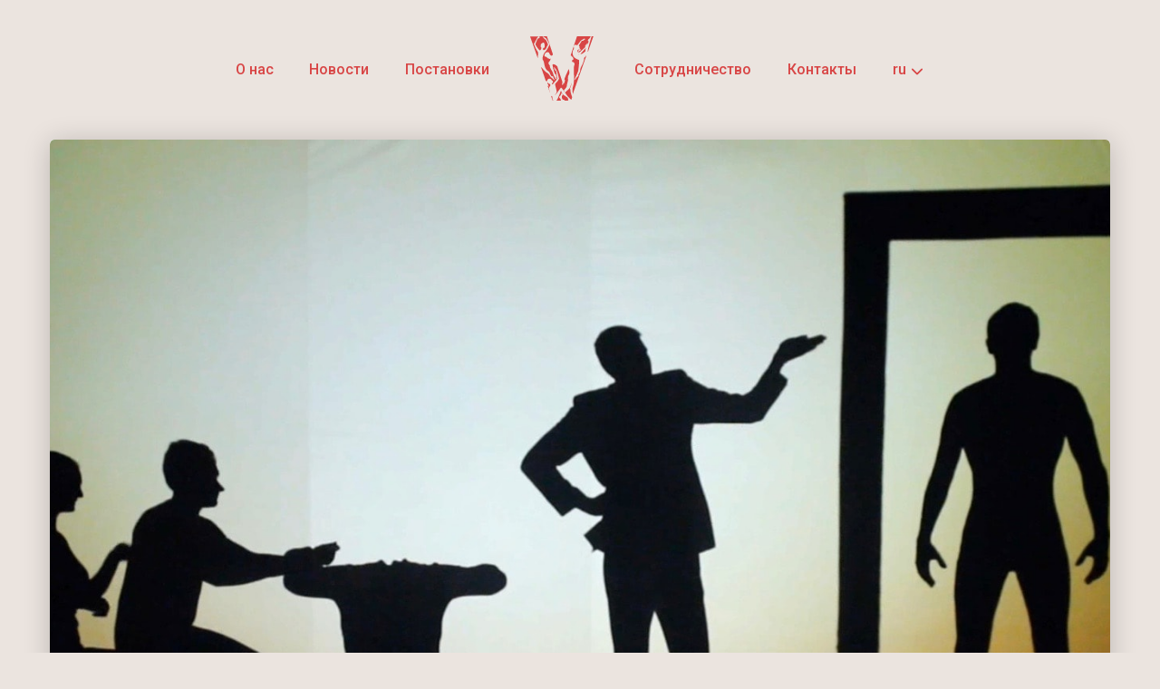

--- FILE ---
content_type: text/html; charset=UTF-8
request_url: https://verbashadow.com/teatr-tenej-v-chernigove/
body_size: 19996
content:
<!doctype html>
<html lang="ru-RU">
<head><meta charset="UTF-8"><script>if(navigator.userAgent.match(/MSIE|Internet Explorer/i)||navigator.userAgent.match(/Trident\/7\..*?rv:11/i)){var href=document.location.href;if(!href.match(/[?&]nowprocket/)){if(href.indexOf("?")==-1){if(href.indexOf("#")==-1){document.location.href=href+"?nowprocket=1"}else{document.location.href=href.replace("#","?nowprocket=1#")}}else{if(href.indexOf("#")==-1){document.location.href=href+"&nowprocket=1"}else{document.location.href=href.replace("#","&nowprocket=1#")}}}}</script><script>(()=>{class RocketLazyLoadScripts{constructor(){this.v="2.0.3",this.userEvents=["keydown","keyup","mousedown","mouseup","mousemove","mouseover","mouseenter","mouseout","mouseleave","touchmove","touchstart","touchend","touchcancel","wheel","click","dblclick","input","visibilitychange"],this.attributeEvents=["onblur","onclick","oncontextmenu","ondblclick","onfocus","onmousedown","onmouseenter","onmouseleave","onmousemove","onmouseout","onmouseover","onmouseup","onmousewheel","onscroll","onsubmit"]}async t(){this.i(),this.o(),/iP(ad|hone)/.test(navigator.userAgent)&&this.h(),this.u(),this.l(this),this.m(),this.k(this),this.p(this),this._(),await Promise.all([this.R(),this.L()]),this.lastBreath=Date.now(),this.S(this),this.P(),this.D(),this.O(),this.M(),await this.C(this.delayedScripts.normal),await this.C(this.delayedScripts.defer),await this.C(this.delayedScripts.async),this.F("domReady"),await this.T(),await this.j(),await this.I(),this.F("windowLoad"),await this.A(),window.dispatchEvent(new Event("rocket-allScriptsLoaded")),this.everythingLoaded=!0,this.lastTouchEnd&&await new Promise((t=>setTimeout(t,500-Date.now()+this.lastTouchEnd))),this.H(),this.F("all"),this.U(),this.W()}i(){this.CSPIssue=sessionStorage.getItem("rocketCSPIssue"),document.addEventListener("securitypolicyviolation",(t=>{this.CSPIssue||"script-src-elem"!==t.violatedDirective||"data"!==t.blockedURI||(this.CSPIssue=!0,sessionStorage.setItem("rocketCSPIssue",!0))}),{isRocket:!0})}o(){window.addEventListener("pageshow",(t=>{this.persisted=t.persisted,this.realWindowLoadedFired=!0}),{isRocket:!0}),window.addEventListener("pagehide",(()=>{this.onFirstUserAction=null}),{isRocket:!0})}h(){let t;function e(e){t=e}window.addEventListener("touchstart",e,{isRocket:!0}),window.addEventListener("touchend",(function i(o){Math.abs(o.changedTouches[0].pageX-t.changedTouches[0].pageX)<10&&Math.abs(o.changedTouches[0].pageY-t.changedTouches[0].pageY)<10&&o.timeStamp-t.timeStamp<200&&(o.target.dispatchEvent(new PointerEvent("click",{target:o.target,bubbles:!0,cancelable:!0,detail:1})),event.preventDefault(),window.removeEventListener("touchstart",e,{isRocket:!0}),window.removeEventListener("touchend",i,{isRocket:!0}))}),{isRocket:!0})}q(t){this.userActionTriggered||("mousemove"!==t.type||this.firstMousemoveIgnored?"keyup"===t.type||"mouseover"===t.type||"mouseout"===t.type||(this.userActionTriggered=!0,this.onFirstUserAction&&this.onFirstUserAction()):this.firstMousemoveIgnored=!0),"click"===t.type&&t.preventDefault(),this.savedUserEvents.length>0&&(t.stopPropagation(),t.stopImmediatePropagation()),"touchstart"===this.lastEvent&&"touchend"===t.type&&(this.lastTouchEnd=Date.now()),"click"===t.type&&(this.lastTouchEnd=0),this.lastEvent=t.type,this.savedUserEvents.push(t)}u(){this.savedUserEvents=[],this.userEventHandler=this.q.bind(this),this.userEvents.forEach((t=>window.addEventListener(t,this.userEventHandler,{passive:!1,isRocket:!0})))}U(){this.userEvents.forEach((t=>window.removeEventListener(t,this.userEventHandler,{passive:!1,isRocket:!0}))),this.savedUserEvents.forEach((t=>{t.target.dispatchEvent(new window[t.constructor.name](t.type,t))}))}m(){this.eventsMutationObserver=new MutationObserver((t=>{const e="return false";for(const i of t){if("attributes"===i.type){const t=i.target.getAttribute(i.attributeName);t&&t!==e&&(i.target.setAttribute("data-rocket-"+i.attributeName,t),i.target["rocket"+i.attributeName]=new Function("event",t),i.target.setAttribute(i.attributeName,e))}"childList"===i.type&&i.addedNodes.forEach((t=>{if(t.nodeType===Node.ELEMENT_NODE)for(const i of t.attributes)this.attributeEvents.includes(i.name)&&i.value&&""!==i.value&&(t.setAttribute("data-rocket-"+i.name,i.value),t["rocket"+i.name]=new Function("event",i.value),t.setAttribute(i.name,e))}))}})),this.eventsMutationObserver.observe(document,{subtree:!0,childList:!0,attributeFilter:this.attributeEvents})}H(){this.eventsMutationObserver.disconnect(),this.attributeEvents.forEach((t=>{document.querySelectorAll("[data-rocket-"+t+"]").forEach((e=>{e.setAttribute(t,e.getAttribute("data-rocket-"+t)),e.removeAttribute("data-rocket-"+t)}))}))}k(t){Object.defineProperty(HTMLElement.prototype,"onclick",{get(){return this.rocketonclick||null},set(e){this.rocketonclick=e,this.setAttribute(t.everythingLoaded?"onclick":"data-rocket-onclick","this.rocketonclick(event)")}})}S(t){function e(e,i){let o=e[i];e[i]=null,Object.defineProperty(e,i,{get:()=>o,set(s){t.everythingLoaded?o=s:e["rocket"+i]=o=s}})}e(document,"onreadystatechange"),e(window,"onload"),e(window,"onpageshow");try{Object.defineProperty(document,"readyState",{get:()=>t.rocketReadyState,set(e){t.rocketReadyState=e},configurable:!0}),document.readyState="loading"}catch(t){console.log("WPRocket DJE readyState conflict, bypassing")}}l(t){this.originalAddEventListener=EventTarget.prototype.addEventListener,this.originalRemoveEventListener=EventTarget.prototype.removeEventListener,this.savedEventListeners=[],EventTarget.prototype.addEventListener=function(e,i,o){o&&o.isRocket||!t.B(e,this)&&!t.userEvents.includes(e)||t.B(e,this)&&!t.userActionTriggered||e.startsWith("rocket-")||t.everythingLoaded?t.originalAddEventListener.call(this,e,i,o):t.savedEventListeners.push({target:this,remove:!1,type:e,func:i,options:o})},EventTarget.prototype.removeEventListener=function(e,i,o){o&&o.isRocket||!t.B(e,this)&&!t.userEvents.includes(e)||t.B(e,this)&&!t.userActionTriggered||e.startsWith("rocket-")||t.everythingLoaded?t.originalRemoveEventListener.call(this,e,i,o):t.savedEventListeners.push({target:this,remove:!0,type:e,func:i,options:o})}}F(t){"all"===t&&(EventTarget.prototype.addEventListener=this.originalAddEventListener,EventTarget.prototype.removeEventListener=this.originalRemoveEventListener),this.savedEventListeners=this.savedEventListeners.filter((e=>{let i=e.type,o=e.target||window;return"domReady"===t&&"DOMContentLoaded"!==i&&"readystatechange"!==i||("windowLoad"===t&&"load"!==i&&"readystatechange"!==i&&"pageshow"!==i||(this.B(i,o)&&(i="rocket-"+i),e.remove?o.removeEventListener(i,e.func,e.options):o.addEventListener(i,e.func,e.options),!1))}))}p(t){let e;function i(e){return t.everythingLoaded?e:e.split(" ").map((t=>"load"===t||t.startsWith("load.")?"rocket-jquery-load":t)).join(" ")}function o(o){function s(e){const s=o.fn[e];o.fn[e]=o.fn.init.prototype[e]=function(){return this[0]===window&&t.userActionTriggered&&("string"==typeof arguments[0]||arguments[0]instanceof String?arguments[0]=i(arguments[0]):"object"==typeof arguments[0]&&Object.keys(arguments[0]).forEach((t=>{const e=arguments[0][t];delete arguments[0][t],arguments[0][i(t)]=e}))),s.apply(this,arguments),this}}if(o&&o.fn&&!t.allJQueries.includes(o)){const e={DOMContentLoaded:[],"rocket-DOMContentLoaded":[]};for(const t in e)document.addEventListener(t,(()=>{e[t].forEach((t=>t()))}),{isRocket:!0});o.fn.ready=o.fn.init.prototype.ready=function(i){function s(){parseInt(o.fn.jquery)>2?setTimeout((()=>i.bind(document)(o))):i.bind(document)(o)}return t.realDomReadyFired?!t.userActionTriggered||t.fauxDomReadyFired?s():e["rocket-DOMContentLoaded"].push(s):e.DOMContentLoaded.push(s),o([])},s("on"),s("one"),s("off"),t.allJQueries.push(o)}e=o}t.allJQueries=[],o(window.jQuery),Object.defineProperty(window,"jQuery",{get:()=>e,set(t){o(t)}})}P(){const t=new Map;document.write=document.writeln=function(e){const i=document.currentScript,o=document.createRange(),s=i.parentElement;let n=t.get(i);void 0===n&&(n=i.nextSibling,t.set(i,n));const c=document.createDocumentFragment();o.setStart(c,0),c.appendChild(o.createContextualFragment(e)),s.insertBefore(c,n)}}async R(){return new Promise((t=>{this.userActionTriggered?t():this.onFirstUserAction=t}))}async L(){return new Promise((t=>{document.addEventListener("DOMContentLoaded",(()=>{this.realDomReadyFired=!0,t()}),{isRocket:!0})}))}async I(){return this.realWindowLoadedFired?Promise.resolve():new Promise((t=>{window.addEventListener("load",t,{isRocket:!0})}))}M(){this.pendingScripts=[];this.scriptsMutationObserver=new MutationObserver((t=>{for(const e of t)e.addedNodes.forEach((t=>{"SCRIPT"!==t.tagName||t.noModule||t.isWPRocket||this.pendingScripts.push({script:t,promise:new Promise((e=>{const i=()=>{const i=this.pendingScripts.findIndex((e=>e.script===t));i>=0&&this.pendingScripts.splice(i,1),e()};t.addEventListener("load",i,{isRocket:!0}),t.addEventListener("error",i,{isRocket:!0}),setTimeout(i,1e3)}))})}))})),this.scriptsMutationObserver.observe(document,{childList:!0,subtree:!0})}async j(){await this.J(),this.pendingScripts.length?(await this.pendingScripts[0].promise,await this.j()):this.scriptsMutationObserver.disconnect()}D(){this.delayedScripts={normal:[],async:[],defer:[]},document.querySelectorAll("script[type$=rocketlazyloadscript]").forEach((t=>{t.hasAttribute("data-rocket-src")?t.hasAttribute("async")&&!1!==t.async?this.delayedScripts.async.push(t):t.hasAttribute("defer")&&!1!==t.defer||"module"===t.getAttribute("data-rocket-type")?this.delayedScripts.defer.push(t):this.delayedScripts.normal.push(t):this.delayedScripts.normal.push(t)}))}async _(){await this.L();let t=[];document.querySelectorAll("script[type$=rocketlazyloadscript][data-rocket-src]").forEach((e=>{let i=e.getAttribute("data-rocket-src");if(i&&!i.startsWith("data:")){i.startsWith("//")&&(i=location.protocol+i);try{const o=new URL(i).origin;o!==location.origin&&t.push({src:o,crossOrigin:e.crossOrigin||"module"===e.getAttribute("data-rocket-type")})}catch(t){}}})),t=[...new Map(t.map((t=>[JSON.stringify(t),t]))).values()],this.N(t,"preconnect")}async $(t){if(await this.G(),!0!==t.noModule||!("noModule"in HTMLScriptElement.prototype))return new Promise((e=>{let i;function o(){(i||t).setAttribute("data-rocket-status","executed"),e()}try{if(navigator.userAgent.includes("Firefox/")||""===navigator.vendor||this.CSPIssue)i=document.createElement("script"),[...t.attributes].forEach((t=>{let e=t.nodeName;"type"!==e&&("data-rocket-type"===e&&(e="type"),"data-rocket-src"===e&&(e="src"),i.setAttribute(e,t.nodeValue))})),t.text&&(i.text=t.text),t.nonce&&(i.nonce=t.nonce),i.hasAttribute("src")?(i.addEventListener("load",o,{isRocket:!0}),i.addEventListener("error",(()=>{i.setAttribute("data-rocket-status","failed-network"),e()}),{isRocket:!0}),setTimeout((()=>{i.isConnected||e()}),1)):(i.text=t.text,o()),i.isWPRocket=!0,t.parentNode.replaceChild(i,t);else{const i=t.getAttribute("data-rocket-type"),s=t.getAttribute("data-rocket-src");i?(t.type=i,t.removeAttribute("data-rocket-type")):t.removeAttribute("type"),t.addEventListener("load",o,{isRocket:!0}),t.addEventListener("error",(i=>{this.CSPIssue&&i.target.src.startsWith("data:")?(console.log("WPRocket: CSP fallback activated"),t.removeAttribute("src"),this.$(t).then(e)):(t.setAttribute("data-rocket-status","failed-network"),e())}),{isRocket:!0}),s?(t.fetchPriority="high",t.removeAttribute("data-rocket-src"),t.src=s):t.src="data:text/javascript;base64,"+window.btoa(unescape(encodeURIComponent(t.text)))}}catch(i){t.setAttribute("data-rocket-status","failed-transform"),e()}}));t.setAttribute("data-rocket-status","skipped")}async C(t){const e=t.shift();return e?(e.isConnected&&await this.$(e),this.C(t)):Promise.resolve()}O(){this.N([...this.delayedScripts.normal,...this.delayedScripts.defer,...this.delayedScripts.async],"preload")}N(t,e){this.trash=this.trash||[];let i=!0;var o=document.createDocumentFragment();t.forEach((t=>{const s=t.getAttribute&&t.getAttribute("data-rocket-src")||t.src;if(s&&!s.startsWith("data:")){const n=document.createElement("link");n.href=s,n.rel=e,"preconnect"!==e&&(n.as="script",n.fetchPriority=i?"high":"low"),t.getAttribute&&"module"===t.getAttribute("data-rocket-type")&&(n.crossOrigin=!0),t.crossOrigin&&(n.crossOrigin=t.crossOrigin),t.integrity&&(n.integrity=t.integrity),t.nonce&&(n.nonce=t.nonce),o.appendChild(n),this.trash.push(n),i=!1}})),document.head.appendChild(o)}W(){this.trash.forEach((t=>t.remove()))}async T(){try{document.readyState="interactive"}catch(t){}this.fauxDomReadyFired=!0;try{await this.G(),document.dispatchEvent(new Event("rocket-readystatechange")),await this.G(),document.rocketonreadystatechange&&document.rocketonreadystatechange(),await this.G(),document.dispatchEvent(new Event("rocket-DOMContentLoaded")),await this.G(),window.dispatchEvent(new Event("rocket-DOMContentLoaded"))}catch(t){console.error(t)}}async A(){try{document.readyState="complete"}catch(t){}try{await this.G(),document.dispatchEvent(new Event("rocket-readystatechange")),await this.G(),document.rocketonreadystatechange&&document.rocketonreadystatechange(),await this.G(),window.dispatchEvent(new Event("rocket-load")),await this.G(),window.rocketonload&&window.rocketonload(),await this.G(),this.allJQueries.forEach((t=>t(window).trigger("rocket-jquery-load"))),await this.G();const t=new Event("rocket-pageshow");t.persisted=this.persisted,window.dispatchEvent(t),await this.G(),window.rocketonpageshow&&window.rocketonpageshow({persisted:this.persisted})}catch(t){console.error(t)}}async G(){Date.now()-this.lastBreath>45&&(await this.J(),this.lastBreath=Date.now())}async J(){return document.hidden?new Promise((t=>setTimeout(t))):new Promise((t=>requestAnimationFrame(t)))}B(t,e){return e===document&&"readystatechange"===t||(e===document&&"DOMContentLoaded"===t||(e===window&&"DOMContentLoaded"===t||(e===window&&"load"===t||e===window&&"pageshow"===t)))}static run(){(new RocketLazyLoadScripts).t()}}RocketLazyLoadScripts.run()})();</script>
  
  <meta name="viewport" content="width=device-width, initial-scale=1.0">
	<meta name="ahrefs-site-verification" content="d38480ef1684746370873ab6cbe1ea3f007a9d77e565cb9ea042424842c6e733">
  <meta property="og:image" content="https://verbashadow.com/wp-content/themes/verba/assets/img/tree-min.png">
<link rel="shortcut icon" type="image/png" href="https://verbashadow.com/wp-content/themes/verba/assets/img/favicon_verba-logo.png"/>
  <link rel="profile" href="https://gmpg.org/xfn/11">
<!-- Global site tag (gtag.js) - Google Ads: 827830180 --> <script type="rocketlazyloadscript" async data-rocket-src="https://www.googletagmanager.com/gtag/js?id=AW-827830180"></script> <script type="rocketlazyloadscript"> window.dataLayer = window.dataLayer || []; function gtag(){dataLayer.push(arguments);} gtag('js', new Date()); gtag('config', 'AW-827830180'); </script>
<script type="rocketlazyloadscript">(function(i,s,o,g,r,a,m){i['GoogleAnalyticsObject']=r;i[r]=i[r]||function(){(i[r].q=i[r].q||[]).push(arguments)},i[r].l=1*new Date();a=s.createElement(o),m=s.getElementsByTagName(o)[0];a.async=1;a.src=g;m.parentNode.insertBefore(a,m)
})(window,document,'script','//www.google-analytics.com/analytics.js','ga');
ga('create', 'UA-73249551-1', 'auto');ga('send', 'pageview');</script>
    <meta name='robots' content='index, follow, max-image-preview:large, max-snippet:-1, max-video-preview:-1' />

	<!-- This site is optimized with the Yoast SEO plugin v20.11 - https://yoast.com/wordpress/plugins/seo/ -->
	<title>Театр теней в Чернигове - Годовщина ЧНПУ вместе с Verba</title>
<link data-rocket-preload as="style" href="https://fonts.googleapis.com/css?family=Montserrat%3A400%2C400i%2C500%2C700%7CRoboto%3A400%2C400i%2C500&#038;display=swap" rel="preload">
<link href="https://fonts.googleapis.com/css?family=Montserrat%3A400%2C400i%2C500%2C700%7CRoboto%3A400%2C400i%2C500&#038;display=swap" media="print" onload="this.media=&#039;all&#039;" rel="stylesheet">
<noscript><link rel="stylesheet" href="https://fonts.googleapis.com/css?family=Montserrat%3A400%2C400i%2C500%2C700%7CRoboto%3A400%2C400i%2C500&#038;display=swap"></noscript>
	<meta name="description" content="Выступил театр теней в Чернигове сразу после своего первого шоу в Варшаве. Коллектив Verba поздравил ЧНПУ с 50-летием незабываемым «теневым» подарком." />
	<link rel="canonical" href="https://verbashadow.com/teatr-tenej-v-chernigove/" />
	<meta property="og:locale" content="ru_RU" />
	<meta property="og:locale:alternate" content="" />
	<meta property="og:type" content="article" />
	<meta property="og:title" content="Театр теней в Чернигове - Годовщина ЧНПУ вместе с Verba" />
	<meta property="og:description" content="Выступил театр теней в Чернигове сразу после своего первого шоу в Варшаве. Коллектив Verba поздравил ЧНПУ с 50-летием незабываемым «теневым» подарком." />
	<meta property="og:url" content="https://verbashadow.com/teatr-tenej-v-chernigove/" />
	<meta property="og:site_name" content="Shadow Show Verba" />
	<meta property="article:publisher" content="https://www.facebook.com/verbashadow/" />
	<meta property="article:author" content="https://www.facebook.com/firefliesruslan" />
	<meta property="article:published_time" content="2016-06-20T19:55:19+00:00" />
	<meta property="article:modified_time" content="2023-06-24T10:11:39+00:00" />
	<meta property="og:image" content="https://verbashadow.com/wp-content/uploads/2018/06/Snymok-ekrana-2016-07-30-v-01.40.11.jpg" />
	<meta property="og:image:width" content="1347" />
	<meta property="og:image:height" content="758" />
	<meta property="og:image:type" content="image/jpeg" />
	<meta name="author" content="Ruslan Bokach" />
	<meta name="twitter:card" content="summary_large_image" />
	<meta name="twitter:creator" content="@verbashadow" />
	<meta name="twitter:site" content="@verbashadow" />
	<meta name="twitter:label1" content="Написано автором" />
	<meta name="twitter:data1" content="Ruslan Bokach" />
	<script type="application/ld+json" class="yoast-schema-graph">{"@context":"https://schema.org","@graph":[{"@type":["Article","BlogPosting"],"@id":"https://verbashadow.com/teatr-tenej-v-chernigove/#article","isPartOf":{"@id":"https://verbashadow.com/teatr-tenej-v-chernigove/"},"author":{"name":"Ruslan Bokach","@id":"https://verbashadow.com/ru/#/schema/person/423a1f933515b30b9b4375bcc3e65130"},"headline":"Театр теней в Чернигове &#8212; Годовщина Факультета Физического Воспитания ЧНПУ","datePublished":"2016-06-20T19:55:19+00:00","dateModified":"2023-06-24T10:11:39+00:00","mainEntityOfPage":{"@id":"https://verbashadow.com/teatr-tenej-v-chernigove/"},"wordCount":150,"commentCount":0,"publisher":{"@id":"https://verbashadow.com/ru/#organization"},"image":{"@id":"https://verbashadow.com/teatr-tenej-v-chernigove/#primaryimage"},"thumbnailUrl":"https://verbashadow.com/wp-content/uploads/2018/06/Snymok-ekrana-2016-07-30-v-01.40.11.jpg","articleSection":["Новости театра теней Verba"],"inLanguage":"ru-RU","potentialAction":[{"@type":"CommentAction","name":"Comment","target":["https://verbashadow.com/teatr-tenej-v-chernigove/#respond"]}]},{"@type":"WebPage","@id":"https://verbashadow.com/teatr-tenej-v-chernigove/","url":"https://verbashadow.com/teatr-tenej-v-chernigove/","name":"Театр теней в Чернигове - Годовщина ЧНПУ вместе с Verba","isPartOf":{"@id":"https://verbashadow.com/ru/#website"},"primaryImageOfPage":{"@id":"https://verbashadow.com/teatr-tenej-v-chernigove/#primaryimage"},"image":{"@id":"https://verbashadow.com/teatr-tenej-v-chernigove/#primaryimage"},"thumbnailUrl":"https://verbashadow.com/wp-content/uploads/2018/06/Snymok-ekrana-2016-07-30-v-01.40.11.jpg","datePublished":"2016-06-20T19:55:19+00:00","dateModified":"2023-06-24T10:11:39+00:00","description":"Выступил театр теней в Чернигове сразу после своего первого шоу в Варшаве. Коллектив Verba поздравил ЧНПУ с 50-летием незабываемым «теневым» подарком.","breadcrumb":{"@id":"https://verbashadow.com/teatr-tenej-v-chernigove/#breadcrumb"},"inLanguage":"ru-RU","potentialAction":[{"@type":"ReadAction","target":["https://verbashadow.com/teatr-tenej-v-chernigove/"]}]},{"@type":"ImageObject","inLanguage":"ru-RU","@id":"https://verbashadow.com/teatr-tenej-v-chernigove/#primaryimage","url":"https://verbashadow.com/wp-content/uploads/2018/06/Snymok-ekrana-2016-07-30-v-01.40.11.jpg","contentUrl":"https://verbashadow.com/wp-content/uploads/2018/06/Snymok-ekrana-2016-07-30-v-01.40.11.jpg","width":1347,"height":758,"caption":"Театр теней в Чернигове, Театр тіней в Чернигові"},{"@type":"BreadcrumbList","@id":"https://verbashadow.com/teatr-tenej-v-chernigove/#breadcrumb","itemListElement":[{"@type":"ListItem","position":1,"name":"Главная","item":"https://verbashadow.com/ru/"},{"@type":"ListItem","position":2,"name":"Театр теней в Чернигове &#8211; Годовщина Факультета Физического Воспитания ЧНПУ"}]},{"@type":"WebSite","@id":"https://verbashadow.com/ru/#website","url":"https://verbashadow.com/ru/","name":"Shadow Show Verba","description":"Официальная страница театра теней Verba","publisher":{"@id":"https://verbashadow.com/ru/#organization"},"potentialAction":[{"@type":"SearchAction","target":{"@type":"EntryPoint","urlTemplate":"https://verbashadow.com/ru/?s={search_term_string}"},"query-input":"required name=search_term_string"}],"inLanguage":"ru-RU"},{"@type":"Organization","@id":"https://verbashadow.com/ru/#organization","name":"Театр теней Verba","url":"https://verbashadow.com/ru/","logo":{"@type":"ImageObject","inLanguage":"ru-RU","@id":"https://verbashadow.com/ru/#/schema/logo/image/","url":"https://verbashadow.com/wp-content/uploads/2018/10/verba-logo_red-1-1-1-3.svg","contentUrl":"https://verbashadow.com/wp-content/uploads/2018/10/verba-logo_red-1-1-1-3.svg","caption":"Театр теней Verba"},"image":{"@id":"https://verbashadow.com/ru/#/schema/logo/image/"},"sameAs":["https://www.facebook.com/verbashadow/","https://twitter.com/verbashadow","https://www.instagram.com/verbashadow/","https://www.linkedin.com/in/firefliesruslan/","https://www.youtube.com/c/verbashadowtheatre","https://ru.wikipedia.org/wiki/Театр_теней_Верба"]},{"@type":"Person","@id":"https://verbashadow.com/ru/#/schema/person/423a1f933515b30b9b4375bcc3e65130","name":"Ruslan Bokach","image":{"@type":"ImageObject","inLanguage":"ru-RU","@id":"https://verbashadow.com/ru/#/schema/person/image/","url":"https://secure.gravatar.com/avatar/296823a7bc538aa7d721239ab77933b2?s=96&d=mm&r=g","contentUrl":"https://secure.gravatar.com/avatar/296823a7bc538aa7d721239ab77933b2?s=96&d=mm&r=g","caption":"Ruslan Bokach"},"description":"Бокач Руслан – высокопрофессиональная и разносторонняя личность, оказывающая значительное влияние как соучредитель Театра теней Verba. Имея впечатляющий 12-летний опыт работы в этой области, Руслан продемонстрировал исключительную преданность делу и экспертизу в разных ролях в театре. Как менеджер по работе с клиентами Руслан демонстрирует сильные организационные способности, обеспечивая бесперебойную работу и эффективную коммуникацию с клиентами и заинтересованными сторонами. Кроме того, его мастерство как художника-аниматора добавляет дополнительный уровень творчества и артистизма к спектаклям, оживляя тени в потрясающей и образной манере. Талант Руслана выходит за рамки закулисных обязанностей, ведь он также талантливый исполнитель, увлекающий зрителей своей увлекательной игрой теней.","sameAs":["http://verbashadow.com","https://www.facebook.com/firefliesruslan","https://www.instagram.com/ruslan__bokach/","https://www.linkedin.com/in/firefliesruslan/","https://youtube.com/@VERBAshadowtheatre"],"url":"https://verbashadow.com/ru/author/ruslan-bokach/"}]}</script>
	<!-- / Yoast SEO plugin. -->


<link rel="alternate" href="https://verbashadow.com/teatr-tinei-v-chernigovi/" hreflang="uk" />
<link rel="alternate" href="https://verbashadow.com/teatr-tenej-v-chernigove/" hreflang="ru" />
<link rel="alternate" href="https://verbashadow.com/teatr-tinei-v-chernigovi/" hreflang="x-default" />
<link href='https://fonts.gstatic.com' crossorigin rel='preconnect' />
<link rel='stylesheet' id='sbi_styles-css' href='https://verbashadow.com/wp-content/plugins/instagram-feed/css/sbi-styles.min.css?ver=6.9.1' type='text/css' media='all' />
<link rel='stylesheet' id='wp-block-library-css' href='https://verbashadow.com/wp-includes/css/dist/block-library/style.min.css?ver=6.2.8' type='text/css' media='all' />
<link rel='stylesheet' id='classic-theme-styles-css' href='https://verbashadow.com/wp-includes/css/classic-themes.min.css?ver=6.2.8' type='text/css' media='all' />
<style id='global-styles-inline-css' type='text/css'>
body{--wp--preset--color--black: #000000;--wp--preset--color--cyan-bluish-gray: #abb8c3;--wp--preset--color--white: #ffffff;--wp--preset--color--pale-pink: #f78da7;--wp--preset--color--vivid-red: #cf2e2e;--wp--preset--color--luminous-vivid-orange: #ff6900;--wp--preset--color--luminous-vivid-amber: #fcb900;--wp--preset--color--light-green-cyan: #7bdcb5;--wp--preset--color--vivid-green-cyan: #00d084;--wp--preset--color--pale-cyan-blue: #8ed1fc;--wp--preset--color--vivid-cyan-blue: #0693e3;--wp--preset--color--vivid-purple: #9b51e0;--wp--preset--gradient--vivid-cyan-blue-to-vivid-purple: linear-gradient(135deg,rgba(6,147,227,1) 0%,rgb(155,81,224) 100%);--wp--preset--gradient--light-green-cyan-to-vivid-green-cyan: linear-gradient(135deg,rgb(122,220,180) 0%,rgb(0,208,130) 100%);--wp--preset--gradient--luminous-vivid-amber-to-luminous-vivid-orange: linear-gradient(135deg,rgba(252,185,0,1) 0%,rgba(255,105,0,1) 100%);--wp--preset--gradient--luminous-vivid-orange-to-vivid-red: linear-gradient(135deg,rgba(255,105,0,1) 0%,rgb(207,46,46) 100%);--wp--preset--gradient--very-light-gray-to-cyan-bluish-gray: linear-gradient(135deg,rgb(238,238,238) 0%,rgb(169,184,195) 100%);--wp--preset--gradient--cool-to-warm-spectrum: linear-gradient(135deg,rgb(74,234,220) 0%,rgb(151,120,209) 20%,rgb(207,42,186) 40%,rgb(238,44,130) 60%,rgb(251,105,98) 80%,rgb(254,248,76) 100%);--wp--preset--gradient--blush-light-purple: linear-gradient(135deg,rgb(255,206,236) 0%,rgb(152,150,240) 100%);--wp--preset--gradient--blush-bordeaux: linear-gradient(135deg,rgb(254,205,165) 0%,rgb(254,45,45) 50%,rgb(107,0,62) 100%);--wp--preset--gradient--luminous-dusk: linear-gradient(135deg,rgb(255,203,112) 0%,rgb(199,81,192) 50%,rgb(65,88,208) 100%);--wp--preset--gradient--pale-ocean: linear-gradient(135deg,rgb(255,245,203) 0%,rgb(182,227,212) 50%,rgb(51,167,181) 100%);--wp--preset--gradient--electric-grass: linear-gradient(135deg,rgb(202,248,128) 0%,rgb(113,206,126) 100%);--wp--preset--gradient--midnight: linear-gradient(135deg,rgb(2,3,129) 0%,rgb(40,116,252) 100%);--wp--preset--duotone--dark-grayscale: url('#wp-duotone-dark-grayscale');--wp--preset--duotone--grayscale: url('#wp-duotone-grayscale');--wp--preset--duotone--purple-yellow: url('#wp-duotone-purple-yellow');--wp--preset--duotone--blue-red: url('#wp-duotone-blue-red');--wp--preset--duotone--midnight: url('#wp-duotone-midnight');--wp--preset--duotone--magenta-yellow: url('#wp-duotone-magenta-yellow');--wp--preset--duotone--purple-green: url('#wp-duotone-purple-green');--wp--preset--duotone--blue-orange: url('#wp-duotone-blue-orange');--wp--preset--font-size--small: 13px;--wp--preset--font-size--medium: 20px;--wp--preset--font-size--large: 36px;--wp--preset--font-size--x-large: 42px;--wp--preset--spacing--20: 0.44rem;--wp--preset--spacing--30: 0.67rem;--wp--preset--spacing--40: 1rem;--wp--preset--spacing--50: 1.5rem;--wp--preset--spacing--60: 2.25rem;--wp--preset--spacing--70: 3.38rem;--wp--preset--spacing--80: 5.06rem;--wp--preset--shadow--natural: 6px 6px 9px rgba(0, 0, 0, 0.2);--wp--preset--shadow--deep: 12px 12px 50px rgba(0, 0, 0, 0.4);--wp--preset--shadow--sharp: 6px 6px 0px rgba(0, 0, 0, 0.2);--wp--preset--shadow--outlined: 6px 6px 0px -3px rgba(255, 255, 255, 1), 6px 6px rgba(0, 0, 0, 1);--wp--preset--shadow--crisp: 6px 6px 0px rgba(0, 0, 0, 1);}:where(.is-layout-flex){gap: 0.5em;}body .is-layout-flow > .alignleft{float: left;margin-inline-start: 0;margin-inline-end: 2em;}body .is-layout-flow > .alignright{float: right;margin-inline-start: 2em;margin-inline-end: 0;}body .is-layout-flow > .aligncenter{margin-left: auto !important;margin-right: auto !important;}body .is-layout-constrained > .alignleft{float: left;margin-inline-start: 0;margin-inline-end: 2em;}body .is-layout-constrained > .alignright{float: right;margin-inline-start: 2em;margin-inline-end: 0;}body .is-layout-constrained > .aligncenter{margin-left: auto !important;margin-right: auto !important;}body .is-layout-constrained > :where(:not(.alignleft):not(.alignright):not(.alignfull)){max-width: var(--wp--style--global--content-size);margin-left: auto !important;margin-right: auto !important;}body .is-layout-constrained > .alignwide{max-width: var(--wp--style--global--wide-size);}body .is-layout-flex{display: flex;}body .is-layout-flex{flex-wrap: wrap;align-items: center;}body .is-layout-flex > *{margin: 0;}:where(.wp-block-columns.is-layout-flex){gap: 2em;}.has-black-color{color: var(--wp--preset--color--black) !important;}.has-cyan-bluish-gray-color{color: var(--wp--preset--color--cyan-bluish-gray) !important;}.has-white-color{color: var(--wp--preset--color--white) !important;}.has-pale-pink-color{color: var(--wp--preset--color--pale-pink) !important;}.has-vivid-red-color{color: var(--wp--preset--color--vivid-red) !important;}.has-luminous-vivid-orange-color{color: var(--wp--preset--color--luminous-vivid-orange) !important;}.has-luminous-vivid-amber-color{color: var(--wp--preset--color--luminous-vivid-amber) !important;}.has-light-green-cyan-color{color: var(--wp--preset--color--light-green-cyan) !important;}.has-vivid-green-cyan-color{color: var(--wp--preset--color--vivid-green-cyan) !important;}.has-pale-cyan-blue-color{color: var(--wp--preset--color--pale-cyan-blue) !important;}.has-vivid-cyan-blue-color{color: var(--wp--preset--color--vivid-cyan-blue) !important;}.has-vivid-purple-color{color: var(--wp--preset--color--vivid-purple) !important;}.has-black-background-color{background-color: var(--wp--preset--color--black) !important;}.has-cyan-bluish-gray-background-color{background-color: var(--wp--preset--color--cyan-bluish-gray) !important;}.has-white-background-color{background-color: var(--wp--preset--color--white) !important;}.has-pale-pink-background-color{background-color: var(--wp--preset--color--pale-pink) !important;}.has-vivid-red-background-color{background-color: var(--wp--preset--color--vivid-red) !important;}.has-luminous-vivid-orange-background-color{background-color: var(--wp--preset--color--luminous-vivid-orange) !important;}.has-luminous-vivid-amber-background-color{background-color: var(--wp--preset--color--luminous-vivid-amber) !important;}.has-light-green-cyan-background-color{background-color: var(--wp--preset--color--light-green-cyan) !important;}.has-vivid-green-cyan-background-color{background-color: var(--wp--preset--color--vivid-green-cyan) !important;}.has-pale-cyan-blue-background-color{background-color: var(--wp--preset--color--pale-cyan-blue) !important;}.has-vivid-cyan-blue-background-color{background-color: var(--wp--preset--color--vivid-cyan-blue) !important;}.has-vivid-purple-background-color{background-color: var(--wp--preset--color--vivid-purple) !important;}.has-black-border-color{border-color: var(--wp--preset--color--black) !important;}.has-cyan-bluish-gray-border-color{border-color: var(--wp--preset--color--cyan-bluish-gray) !important;}.has-white-border-color{border-color: var(--wp--preset--color--white) !important;}.has-pale-pink-border-color{border-color: var(--wp--preset--color--pale-pink) !important;}.has-vivid-red-border-color{border-color: var(--wp--preset--color--vivid-red) !important;}.has-luminous-vivid-orange-border-color{border-color: var(--wp--preset--color--luminous-vivid-orange) !important;}.has-luminous-vivid-amber-border-color{border-color: var(--wp--preset--color--luminous-vivid-amber) !important;}.has-light-green-cyan-border-color{border-color: var(--wp--preset--color--light-green-cyan) !important;}.has-vivid-green-cyan-border-color{border-color: var(--wp--preset--color--vivid-green-cyan) !important;}.has-pale-cyan-blue-border-color{border-color: var(--wp--preset--color--pale-cyan-blue) !important;}.has-vivid-cyan-blue-border-color{border-color: var(--wp--preset--color--vivid-cyan-blue) !important;}.has-vivid-purple-border-color{border-color: var(--wp--preset--color--vivid-purple) !important;}.has-vivid-cyan-blue-to-vivid-purple-gradient-background{background: var(--wp--preset--gradient--vivid-cyan-blue-to-vivid-purple) !important;}.has-light-green-cyan-to-vivid-green-cyan-gradient-background{background: var(--wp--preset--gradient--light-green-cyan-to-vivid-green-cyan) !important;}.has-luminous-vivid-amber-to-luminous-vivid-orange-gradient-background{background: var(--wp--preset--gradient--luminous-vivid-amber-to-luminous-vivid-orange) !important;}.has-luminous-vivid-orange-to-vivid-red-gradient-background{background: var(--wp--preset--gradient--luminous-vivid-orange-to-vivid-red) !important;}.has-very-light-gray-to-cyan-bluish-gray-gradient-background{background: var(--wp--preset--gradient--very-light-gray-to-cyan-bluish-gray) !important;}.has-cool-to-warm-spectrum-gradient-background{background: var(--wp--preset--gradient--cool-to-warm-spectrum) !important;}.has-blush-light-purple-gradient-background{background: var(--wp--preset--gradient--blush-light-purple) !important;}.has-blush-bordeaux-gradient-background{background: var(--wp--preset--gradient--blush-bordeaux) !important;}.has-luminous-dusk-gradient-background{background: var(--wp--preset--gradient--luminous-dusk) !important;}.has-pale-ocean-gradient-background{background: var(--wp--preset--gradient--pale-ocean) !important;}.has-electric-grass-gradient-background{background: var(--wp--preset--gradient--electric-grass) !important;}.has-midnight-gradient-background{background: var(--wp--preset--gradient--midnight) !important;}.has-small-font-size{font-size: var(--wp--preset--font-size--small) !important;}.has-medium-font-size{font-size: var(--wp--preset--font-size--medium) !important;}.has-large-font-size{font-size: var(--wp--preset--font-size--large) !important;}.has-x-large-font-size{font-size: var(--wp--preset--font-size--x-large) !important;}
.wp-block-navigation a:where(:not(.wp-element-button)){color: inherit;}
:where(.wp-block-columns.is-layout-flex){gap: 2em;}
.wp-block-pullquote{font-size: 1.5em;line-height: 1.6;}
</style>
<link rel='stylesheet' id='cookie-notice-front-css' href='https://verbashadow.com/wp-content/plugins/cookie-notice/css/front.min.css?ver=2.5.7' type='text/css' media='all' />
<link data-minify="1" rel='stylesheet' id='verba-style-css' href='https://verbashadow.com/wp-content/cache/min/1/wp-content/themes/verba/style.css?ver=1753365203' type='text/css' media='all' />
<link data-minify="1" rel='stylesheet' id='lightbox2-css' href='https://verbashadow.com/wp-content/cache/min/1/wp-content/themes/verba/js/lightbox2/css/lightbox.css?ver=1753365203' type='text/css' media='all' />
<link data-minify="1" rel='stylesheet' id='verba-style-common-css' href='https://verbashadow.com/wp-content/cache/min/1/wp-content/themes/verba/assets/css/common.css?ver=1753365203' type='text/css' media='all' />
<link data-minify="1" rel='stylesheet' id='awesome-css' href='https://verbashadow.com/wp-content/cache/min/1/wp-content/themes/verba/assets/css/all.css?ver=1753365203' type='text/css' media='all' />
<style id='rocket-lazyload-inline-css' type='text/css'>
.rll-youtube-player{position:relative;padding-bottom:56.23%;height:0;overflow:hidden;max-width:100%;}.rll-youtube-player:focus-within{outline: 2px solid currentColor;outline-offset: 5px;}.rll-youtube-player iframe{position:absolute;top:0;left:0;width:100%;height:100%;z-index:100;background:0 0}.rll-youtube-player img{bottom:0;display:block;left:0;margin:auto;max-width:100%;width:100%;position:absolute;right:0;top:0;border:none;height:auto;-webkit-transition:.4s all;-moz-transition:.4s all;transition:.4s all}.rll-youtube-player img:hover{-webkit-filter:brightness(75%)}.rll-youtube-player .play{height:100%;width:100%;left:0;top:0;position:absolute;background:url(https://verbashadow.com/wp-content/plugins/wp-rocket/assets/img/youtube.png) no-repeat center;background-color: transparent !important;cursor:pointer;border:none;}
</style>
<script type="rocketlazyloadscript" data-rocket-type='text/javascript' id='cookie-notice-front-js-before'>
var cnArgs = {"ajaxUrl":"https:\/\/verbashadow.com\/wp-admin\/admin-ajax.php","nonce":"523999fa20","hideEffect":"fade","position":"bottom","onScroll":false,"onScrollOffset":100,"onClick":false,"cookieName":"cookie_notice_accepted","cookieTime":2592000,"cookieTimeRejected":2592000,"globalCookie":false,"redirection":false,"cache":true,"revokeCookies":false,"revokeCookiesOpt":"automatic"};
</script>
<script type="rocketlazyloadscript" data-rocket-type='text/javascript' data-rocket-src='https://verbashadow.com/wp-content/plugins/cookie-notice/js/front.min.js?ver=2.5.7' id='cookie-notice-front-js' data-rocket-defer defer></script>
<link rel="alternate" type="application/json+oembed" href="https://verbashadow.com/wp-json/oembed/1.0/embed?url=https%3A%2F%2Fverbashadow.com%2Fteatr-tenej-v-chernigove%2F" />
<link rel="alternate" type="text/xml+oembed" href="https://verbashadow.com/wp-json/oembed/1.0/embed?url=https%3A%2F%2Fverbashadow.com%2Fteatr-tenej-v-chernigove%2F&#038;format=xml" />
<!-- Markup (JSON-LD) structured in schema.org ver.4.8.1 START -->
<script type="application/ld+json">
{
    "@context": "https://schema.org",
    "@type": "PerformingGroup",
    "name": "Verba Shadow Theatre",
    "url": "http://verbashadow.com",
    "logo": "https://verbashadow.com/wp-content/uploads/2019/05/Verba-3-e1558086301553.png",
    "contactPoint": [
        {
            "@type": "ContactPoint",
            "telephone": "+380939619885",
            "contactType": "sales",
            "email": "verbashadow@gmail.com",
            "areaServed": [
                "US"
            ],
            "availableLanguage": [
                "English",
                " Ukrainian",
                " Russian"
            ]
        }
    ],
    "sameAs": [
        "http://facebook.com/verbashadow/",
        "http://twitter.com/verbashadow",
        "http://instagram.com/verbashadow/",
        "https://www.youtube.com/c/verbashadowtheatre%20",
        "https://www.linkedin.com/company/10543693/admin/"
    ]
}
</script>
<script type="application/ld+json">
{
    "@context": "https://schema.org",
    "@type": "BlogPosting",
    "mainEntityOfPage": {
        "@type": "WebPage",
        "@id": "https://verbashadow.com/teatr-tenej-v-chernigove/"
    },
    "headline": "Театр теней в Чернигове - Годовщина Факультета Физического Воспитания ЧНПУ",
    "datePublished": "2016-06-20T20:55:19+0100",
    "dateModified": "2023-06-24T11:11:39+0100",
    "author": {
        "@type": "Person",
        "name": "Ruslan Bokach"
    },
    "description": "Шоу теней в ЧНПУВыступил театр теней в Чернигове сразу после своего первого шоу в Варшаве. Коллектив Verba поз",
    "image": {
        "@type": "ImageObject",
        "url": "https://verbashadow.com/wp-content/uploads/2018/06/Snymok-ekrana-2016-07-30-v-01.40.11.jpg",
        "width": 1347,
        "height": 758
    },
    "publisher": {
        "@type": "Organization",
        "name": "VerbaShadow",
        "logo": {
            "@type": "ImageObject",
            "url": "https://verbashadow.com/wp-content/uploads/2019/05/Logo-600x60.png",
            "width": 600,
            "height": 60
        }
    }
}
</script>
<script type="application/ld+json">
{
    "@context": "https://schema.org",
    "@type": "NewsArticle",
    "mainEntityOfPage": {
        "@type": "WebPage",
        "@id": "https://verbashadow.com/teatr-tenej-v-chernigove/"
    },
    "headline": "Театр теней в Чернигове - Годовщина Факультета Физического Воспитания ЧНПУ",
    "datePublished": "2016-06-20T20:55:19+0100",
    "dateModified": "2023-06-24T11:11:39+0100",
    "author": {
        "@type": "Person",
        "name": "Ruslan Bokach"
    },
    "description": "Шоу теней в ЧНПУВыступил театр теней в Чернигове сразу после своего первого шоу в Варшаве. Коллектив Verba поз",
    "image": {
        "@type": "ImageObject",
        "url": "https://verbashadow.com/wp-content/uploads/2018/06/Snymok-ekrana-2016-07-30-v-01.40.11.jpg",
        "width": 1347,
        "height": 758
    },
    "publisher": {
        "@type": "Organization",
        "name": "VerbaShadow"
    }
}
</script>
<!-- Markup (JSON-LD) structured in schema.org END -->
<meta property="og:image" content="https://verbashadow.com/wp-content/uploads/2018/06/Snymok-ekrana-2016-07-30-v-01.40.11-300x169.jpg"/><link rel="pingback" href="https://verbashadow.com/xmlrpc.php"><noscript><style id="rocket-lazyload-nojs-css">.rll-youtube-player, [data-lazy-src]{display:none !important;}</style></noscript>	<script type="rocketlazyloadscript">!function () {var reb2b = window.reb2b = window.reb2b || [];if (reb2b.invoked) return;reb2b.invoked = true;reb2b.methods = ["identify", "collect"];reb2b.factory = function (method) {return function () {var args = Array.prototype.slice.call(arguments);args.unshift(method);reb2b.push(args);return reb2b;};};for (var i = 0; i < reb2b.methods.length; i++) {var key = reb2b.methods[i];reb2b[key] = reb2b.factory(key);}reb2b.load = function (key) {var script = document.createElement("script");script.type = "text/javascript";script.async = true;script.src = "https://ddwl4m2hdecbv.cloudfront.net/b/" + key + "/DNXY8HX5R1O0.js.gz";var first = document.getElementsByTagName("script")[0];first.parentNode.insertBefore(script, first);};reb2b.SNIPPET_VERSION = "1.0.1";reb2b.load("DNXY8HX5R1O0");}();</script>
<script type="rocketlazyloadscript"> (function(ss,ex){ window.ldfdr=window.ldfdr||function(){(ldfdr._q=ldfdr._q||[]).push([].slice.call(arguments));}; (function(d,s){ fs=d.getElementsByTagName(s)[0]; function ce(src){ var cs=d.createElement(s); cs.src=src; cs.async=1; fs.parentNode.insertBefore(cs,fs); }; ce('https://sc.lfeeder.com/lftracker_v1_'+ss+(ex?'_'+ex:'')+'.js'); })(document,'script'); })('Xbp1oaEQBXzaEdVj'); </script>

<meta name="generator" content="WP Rocket 3.19.2.1" data-wpr-features="wpr_delay_js wpr_defer_js wpr_minify_js wpr_lazyload_images wpr_lazyload_iframes wpr_minify_css wpr_preload_links wpr_desktop" /></head>

<body class="post-template-default single single-post postid-518 single-format-standard wp-custom-logo cookies-not-set">

<header data-rocket-location-hash="9496dc44cbda5cdebb84f02bfc4ab41b" class="header">
  <div data-rocket-location-hash="9166decb44cf5fb15c07f5fd05268fe3" class="mobile-menu-block md-show">
    <div data-rocket-location-hash="0ac513ce6a99cb5e08c406f888f62d00" class="menu-bar">
      <div id="nav-icon3" style="display: block;" class="">
        <span></span>
        <span></span>
        <span></span>
        <span></span>
      </div>
    </div>
    <div data-rocket-location-hash="1d9df8f9d1ce9e09173de124ddc6ff5c" class="menu-logo">
        <a href="https://verbashadow.com/ru/" class="custom-logo-link" rel="home"><img src="data:image/svg+xml,%3Csvg%20xmlns='http://www.w3.org/2000/svg'%20viewBox='0%200%200%200'%3E%3C/svg%3E" class="custom-logo" alt="Verba Shadow Show, театр теней верба, театр тіней верба" decoding="async" data-lazy-src="https://verbashadow.com/wp-content/uploads/2018/10/verba-logo_red-1-1-1-3.svg" /><noscript><img src="https://verbashadow.com/wp-content/uploads/2018/10/verba-logo_red-1-1-1-3.svg" class="custom-logo" alt="Verba Shadow Show, театр теней верба, театр тіней верба" decoding="async" /></noscript></a>    </div>
    <div data-rocket-location-hash="213b73c2e5eb201ab82bd17a06a92713" class="mobile-menu hidden" id="mobile-menu">
      <nav class="vertical-menu">
          <div class="menu-item"><a href="https://verbashadow.com/my-govorim-na-odnom-jazyke-so-vsem-mirom/">О нас</a></div><div class="menu-item"><a href="https://verbashadow.com/novosti/">Новости</a></div><div class="menu-item"><a href="https://verbashadow.com/video/">Постановки</a><div class="menu-item menu-item_sub"><a href="https://verbashadow.com/video/reklamnye-i-tematicheskie-roliki/">Видеоролики</a></div></div><div class="menu-item"><a href="https://verbashadow.com/order-page/">Сотрудничество</a><div class="menu-item menu-item_sub"><a href="https://verbashadow.com/tehnicheskie-trebovanija/">Райдер</a></div></div><div class="menu-item"><a href="https://verbashadow.com/kontakty/">Контакты</a></div>      </nav>
	  
		  <div class="socials m-t-30">
			  			  				<div class="btn-fb">
				  <a href="https://www.facebook.com/verbashadow/" class="btn-fb__icon" target="_blank">
					<i class="fab fa-facebook-f"></i>
				  </a>
				</div>
			  			  				<div class="btn-instag">
				  <a href="https://www.instagram.com/verbashadow/" class="btn-instag__icon" target="_blank">
					<i class="fab fa-instagram"></i>
				  </a>
				</div>
			  			  				<div class="btn-youtube">
				  <a href="https://www.youtube.com/channel/UC4zmD6dbNN6h1_iyyWHUVjQ" class="btn-youtube__icon" target="_blank">
					<i class="fab fa-youtube"></i>
				  </a>
				</div>
			  		  </div>
    </div>

              <div data-rocket-location-hash="24ea32d3b0f6510b69a59231a7cb15f7" class="lang-bar">
          <div class="lang-container">
              <a  href="https://verbashadow.com/teatr-tenej-v-chernigove/" class="lang-item current-lang">ru</a><div class="lang-submenu"><a  href="https://verbashadow.com/teatr-tinei-v-chernigovi/" class="lang-item ">UA</a></div>          </div>
        </div>
      
  </div>
  <div data-rocket-location-hash="5d61b531b0a0c0807ad8de49b2758b87" class="md-hidden">
    <nav class="menu-horizontal">
        <div class="menu-item"><a href="https://verbashadow.com/my-govorim-na-odnom-jazyke-so-vsem-mirom/">О нас</a></div><div class="menu-item"><a href="https://verbashadow.com/novosti/">Новости</a></div><div class="menu-item"><a href="https://verbashadow.com/video/">Постановки</a><div class="menu-item menu-item_sub"><a href="https://verbashadow.com/video/reklamnye-i-tematicheskie-roliki/">Видеоролики</a></div></div><a href="https://verbashadow.com/ru/" class="custom-logo-link" rel="home"><img src="data:image/svg+xml,%3Csvg%20xmlns='http://www.w3.org/2000/svg'%20viewBox='0%200%200%200'%3E%3C/svg%3E" class="custom-logo" alt="Verba Shadow Show, театр теней верба, театр тіней верба" decoding="async" data-lazy-src="https://verbashadow.com/wp-content/uploads/2018/10/verba-logo_red-1-1-1-3.svg" /><noscript><img src="https://verbashadow.com/wp-content/uploads/2018/10/verba-logo_red-1-1-1-3.svg" class="custom-logo" alt="Verba Shadow Show, театр теней верба, театр тіней верба" decoding="async" /></noscript></a><div class="menu-item"><a href="https://verbashadow.com/order-page/">Сотрудничество</a><div class="menu-item menu-item_sub"><a href="https://verbashadow.com/tehnicheskie-trebovanija/">Райдер</a></div></div><div class="menu-item"><a href="https://verbashadow.com/kontakty/">Контакты</a></div>      <div class="lang-switcher">
                      <div class="lang-container">
                <a  href="https://verbashadow.com/teatr-tenej-v-chernigove/" class="lang-item current-lang">ru</a><div class="lang-submenu"><a  href="https://verbashadow.com/teatr-tinei-v-chernigovi/" class="lang-item ">UA</a></div>            </div>
                </div>
    </nav>
  </div>
</header>
<div data-rocket-location-hash="5c6d70bcd63633bc119ff2ca19c1ac96" id="page" class="site">

  <div data-rocket-location-hash="3a9f64de0a160a860058aac6a4c5c613" id="content" class="site-content">

  <section data-rocket-location-hash="7bcb0b206809ff273be64d4b13389046" class="screen">
    <article class="container d-flex--column">
      <div class="single-news m-t-40 m-b-40 d-flex d-flex--wrap x-center">

          
            <div class="single-news-header-block">
                <img width="1170" height="658" src="data:image/svg+xml,%3Csvg%20xmlns='http://www.w3.org/2000/svg'%20viewBox='0%200%201170%20658'%3E%3C/svg%3E" class="attachment-1170x999 size-1170x999 wp-post-image" alt="Театр теней в Чернигове, Театр тіней в Чернигові" decoding="async" data-lazy-srcset="https://verbashadow.com/wp-content/uploads/2018/06/Snymok-ekrana-2016-07-30-v-01.40.11.jpg 1347w, https://verbashadow.com/wp-content/uploads/2018/06/Snymok-ekrana-2016-07-30-v-01.40.11-300x169.jpg 300w, https://verbashadow.com/wp-content/uploads/2018/06/Snymok-ekrana-2016-07-30-v-01.40.11-768x432.jpg 768w, https://verbashadow.com/wp-content/uploads/2018/06/Snymok-ekrana-2016-07-30-v-01.40.11-1024x576.jpg 1024w" data-lazy-sizes="(max-width: 1170px) 100vw, 1170px" data-lazy-src="https://verbashadow.com/wp-content/uploads/2018/06/Snymok-ekrana-2016-07-30-v-01.40.11.jpg" /><noscript><img width="1170" height="658" src="https://verbashadow.com/wp-content/uploads/2018/06/Snymok-ekrana-2016-07-30-v-01.40.11.jpg" class="attachment-1170x999 size-1170x999 wp-post-image" alt="Театр теней в Чернигове, Театр тіней в Чернигові" decoding="async" srcset="https://verbashadow.com/wp-content/uploads/2018/06/Snymok-ekrana-2016-07-30-v-01.40.11.jpg 1347w, https://verbashadow.com/wp-content/uploads/2018/06/Snymok-ekrana-2016-07-30-v-01.40.11-300x169.jpg 300w, https://verbashadow.com/wp-content/uploads/2018/06/Snymok-ekrana-2016-07-30-v-01.40.11-768x432.jpg 768w, https://verbashadow.com/wp-content/uploads/2018/06/Snymok-ekrana-2016-07-30-v-01.40.11-1024x576.jpg 1024w" sizes="(max-width: 1170px) 100vw, 1170px" /></noscript>            </div>
            <div class="single-news-content-block">
              <h1 class="single-news__header">
                  Театр теней в Чернигове &#8212; Годовщина Факультета Физического Воспитания ЧНПУ              </h1>
              <div class="single-news__meta d-flex">
                <div class="single-news__meta-l">
                  <div class="single-news__author">
                      <a href="https://verbashadow.com/ru/author/ruslan-bokach/">Бокач Руслан</a>
                  </div>
                  <div class="single-news__created-at">
                      20 июня, 2016                  </div>
                </div>
                <div class="single-news__meta-r">
                  <div class="share-block d-flex">
                    <div class="share-title m-r-10">
                      <div class="share-title__text">
                          Поделиться                      </div>
                    </div>
                    <div class="share-links d-flex">
                      <a class="share-links__twitter" href="javascript:window.open('http://twitter.com/share?url=https://verbashadow.com/teatr-tenej-v-chernigove/&text=Театр теней в Чернигове &#8212; Годовщина Факультета Физического Воспитания ЧНПУ', '_blank', 'height=400,width=600')">
                        <i class="fab fa-twitter"></i>
                      </a>
                      <a class="share-links__fb" href="javascript:window.open('https://www.facebook.com/sharer.php?u=https://verbashadow.com/teatr-tenej-v-chernigove/', '_blank', 'height=400,width=600')">
                        <i class="fab fa-facebook-f"></i>
                      </a>
                      <a class="share-links__pinterest" href="javascript:window.open('http://pinterest.com/pin/create/button/?url=https://verbashadow.com/teatr-tenej-v-chernigove/&media=https://verbashadow.com/wp-content/uploads/2018/06/Snymok-ekrana-2016-07-30-v-01.40.11.jpg&description=Театр теней в Чернигове &#8212; Годовщина Факультета Физического Воспитания ЧНПУ', '_blank', 'height=400,width=600')">
                        <i class="fab fa-pinterest"></i>
                      </a>
                      <a class="share-links__linkedin" href="javascript:window.open('https://www.linkedin.com/sharing/share-offsite/?url=https://verbashadow.com/teatr-tenej-v-chernigove/', '_blank', 'height=400,width=600')">
                        <i class="fab fa-linkedin"></i>
                      </a>
                    </div>
                  </div>
                </div>
              </div>
              <div class="single-news__content">
                  <h2 style="text-align: center;">Шоу теней в ЧНПУ</h2>
<p class=" font-size-4 line-height-4 ">Выступил театр теней в Чернигове сразу после своего первого <a href="https://verbashadow.com/alysa-v-strane-chudes-dlya-pracuj-pl/">шоу в Варшаве</a>. Коллектив Verba поздравил Факультет Физического Воспитания Черниговского Национального Педагогического Университета с 50-летием незабываемым «теневым» подарком.</p>
<p class=" font-size-4 line-height-4 ">Так как часть актеров театра теней Verba еще студенты этого ВУЗа, команда не могла обойти стороной это действо. Театралы создали видео-работу и представили все виды спорта, которым обучают будущих чемпионов на Факультете физического воспитания. Вас удивит насколько реалистично с помощью тени можно воспроизвести спортивное снаряжение или показать спортивную площадку, а также игру в футбол, баскетбол либо теннис. Возможно, именно эта работа команды Verba склонит Вас заниматься спортом. Желаем Черниговскому Национальному Педагогическому Университету еще не один год выпускать выдающихся спортсменов, которые будут вдохновлять актеров на создание «теневых» постановок в их честь.</p>
<p>Вскоре после поздравления черниговской высшей школы театр теней VERBA был приглашен выступать на годовщине международной школы <a href="https://verbashadow.com/verba-teatr-tenej-v-livane-sabis/">Sabis в Ливане</a>.</p>
              </div>
            </div>

            <div class="single-news-link-block d-flex">
                        <a href="https://verbashadow.com/shadow-hollywood-v-kitae/" class="next-post"><i class="fa fa-angle-left" aria-hidden="true"></i>Shadow Hollywood в Китае</a>
            
                        <a href="https://verbashadow.com/alysa-v-strane-chudes-dlya-pracuj-pl/" class="prev-post">Театр теней в Польше - "Алиса в стране чудес" для Pracuj.pl<i class="fa fa-angle-right" aria-hidden="true"></i></a>
                        </div>
            
          
      </div>
    </article>
  </section>



</div><!-- #content -->

</div><!-- #page -->

<footer data-rocket-location-hash="1993c103145638cd5e587ad38b63903f" class="footer">
  <div data-rocket-location-hash="c8b7c90da4a415e1a80c08c818100b84" class="container  container-notmain">
        <div data-rocket-location-hash="3cb69352e3ca0c2ae3161cf1c9d534ae" class="w-45 d-flex x-center y-top ">
		<div class="fixed-block fixed-block-socials d-flex d-flex--row fixed-y--center">
		  <div class="socials">
			  			  				<div class="btn-fb">
				  <a href="https://www.facebook.com/verbashadow/" class="btn-fb__icon" target="_blank" rel="nofollow">
					<i class="fab fa-facebook-f"></i>
				  </a>
				</div>
			  			  				<div class="btn-instag">
				  <a href="https://www.instagram.com/verbashadow/" class="btn-instag__icon" target="_blank" rel="nofollow">
					<i class="fab fa-instagram"></i>
				  </a>
				</div>
			  			  				<div class="btn-youtube">
				  <a href="https://www.youtube.com/channel/UC4zmD6dbNN6h1_iyyWHUVjQ" class="btn-youtube__icon" target="_blank" rel="nofollow">
					<i class="fab fa-youtube"></i>
				  </a>
				</div>
			  		  </div>
		</div>
	</div>
    <div data-rocket-location-hash="38d92da19be893199db067b5929351aa" class="w-55 d-flex x-center y-top margin-auto">
      <div class="contacts d-flex">
        <div class="phone d-flex d-flex--row">
          <div class="phone__icon"><i class="fas fa-phone"></i></div>
          <a href="tel:+380939619885" class="phone__text">+380939619885</a>
        </div>
        <div class="email d-flex d-flex--row">
          <div class="email__icon"><i class="fas fa-envelope"></i></div>
          <a href="/cdn-cgi/l/email-protection#87f1e2f5e5e6f4efe6e3e8f0c7e0eae6eeeba9e4e8ea" class="email__text"><span class="__cf_email__" data-cfemail="2c5a495e4e4d5f444d48435b6c4b414d4540024f4341">[email&#160;protected]</span></a>
        </div>
      </div>
    </div>
  </div>
</footer>
<div data-rocket-location-hash="f01412735886f4f1407f1bf648b1ca52" class="fixed-block fixed-block-email bottom--50">
			      </div>

<!-- Instagram Feed JS -->
<script data-cfasync="false" src="/cdn-cgi/scripts/5c5dd728/cloudflare-static/email-decode.min.js"></script><script type="rocketlazyloadscript" data-rocket-type="text/javascript">
var sbiajaxurl = "https://verbashadow.com/wp-admin/admin-ajax.php";
</script>
<script type="rocketlazyloadscript" data-rocket-type='text/javascript' id='pll_cookie_script-js-after'>
(function() {
				var expirationDate = new Date();
				expirationDate.setTime( expirationDate.getTime() + 31536000 * 1000 );
				document.cookie = "pll_language=ru; expires=" + expirationDate.toUTCString() + "; path=/; secure; SameSite=Lax";
			}());
</script>
<script type="rocketlazyloadscript" data-rocket-type='text/javascript' id='rocket-browser-checker-js-after'>
"use strict";var _createClass=function(){function defineProperties(target,props){for(var i=0;i<props.length;i++){var descriptor=props[i];descriptor.enumerable=descriptor.enumerable||!1,descriptor.configurable=!0,"value"in descriptor&&(descriptor.writable=!0),Object.defineProperty(target,descriptor.key,descriptor)}}return function(Constructor,protoProps,staticProps){return protoProps&&defineProperties(Constructor.prototype,protoProps),staticProps&&defineProperties(Constructor,staticProps),Constructor}}();function _classCallCheck(instance,Constructor){if(!(instance instanceof Constructor))throw new TypeError("Cannot call a class as a function")}var RocketBrowserCompatibilityChecker=function(){function RocketBrowserCompatibilityChecker(options){_classCallCheck(this,RocketBrowserCompatibilityChecker),this.passiveSupported=!1,this._checkPassiveOption(this),this.options=!!this.passiveSupported&&options}return _createClass(RocketBrowserCompatibilityChecker,[{key:"_checkPassiveOption",value:function(self){try{var options={get passive(){return!(self.passiveSupported=!0)}};window.addEventListener("test",null,options),window.removeEventListener("test",null,options)}catch(err){self.passiveSupported=!1}}},{key:"initRequestIdleCallback",value:function(){!1 in window&&(window.requestIdleCallback=function(cb){var start=Date.now();return setTimeout(function(){cb({didTimeout:!1,timeRemaining:function(){return Math.max(0,50-(Date.now()-start))}})},1)}),!1 in window&&(window.cancelIdleCallback=function(id){return clearTimeout(id)})}},{key:"isDataSaverModeOn",value:function(){return"connection"in navigator&&!0===navigator.connection.saveData}},{key:"supportsLinkPrefetch",value:function(){var elem=document.createElement("link");return elem.relList&&elem.relList.supports&&elem.relList.supports("prefetch")&&window.IntersectionObserver&&"isIntersecting"in IntersectionObserverEntry.prototype}},{key:"isSlowConnection",value:function(){return"connection"in navigator&&"effectiveType"in navigator.connection&&("2g"===navigator.connection.effectiveType||"slow-2g"===navigator.connection.effectiveType)}}]),RocketBrowserCompatibilityChecker}();
</script>
<script type='text/javascript' id='rocket-preload-links-js-extra'>
/* <![CDATA[ */
var RocketPreloadLinksConfig = {"excludeUris":"\/(?:.+\/)?feed(?:\/(?:.+\/?)?)?$|\/(?:.+\/)?embed\/|\/(index.php\/)?(.*)wp-json(\/.*|$)|\/refer\/|\/go\/|\/recommend\/|\/recommends\/","usesTrailingSlash":"1","imageExt":"jpg|jpeg|gif|png|tiff|bmp|webp|avif|pdf|doc|docx|xls|xlsx|php","fileExt":"jpg|jpeg|gif|png|tiff|bmp|webp|avif|pdf|doc|docx|xls|xlsx|php|html|htm","siteUrl":"https:\/\/verbashadow.com","onHoverDelay":"100","rateThrottle":"3"};
/* ]]> */
</script>
<script type="rocketlazyloadscript" data-rocket-type='text/javascript' id='rocket-preload-links-js-after'>
(function() {
"use strict";var r="function"==typeof Symbol&&"symbol"==typeof Symbol.iterator?function(e){return typeof e}:function(e){return e&&"function"==typeof Symbol&&e.constructor===Symbol&&e!==Symbol.prototype?"symbol":typeof e},e=function(){function i(e,t){for(var n=0;n<t.length;n++){var i=t[n];i.enumerable=i.enumerable||!1,i.configurable=!0,"value"in i&&(i.writable=!0),Object.defineProperty(e,i.key,i)}}return function(e,t,n){return t&&i(e.prototype,t),n&&i(e,n),e}}();function i(e,t){if(!(e instanceof t))throw new TypeError("Cannot call a class as a function")}var t=function(){function n(e,t){i(this,n),this.browser=e,this.config=t,this.options=this.browser.options,this.prefetched=new Set,this.eventTime=null,this.threshold=1111,this.numOnHover=0}return e(n,[{key:"init",value:function(){!this.browser.supportsLinkPrefetch()||this.browser.isDataSaverModeOn()||this.browser.isSlowConnection()||(this.regex={excludeUris:RegExp(this.config.excludeUris,"i"),images:RegExp(".("+this.config.imageExt+")$","i"),fileExt:RegExp(".("+this.config.fileExt+")$","i")},this._initListeners(this))}},{key:"_initListeners",value:function(e){-1<this.config.onHoverDelay&&document.addEventListener("mouseover",e.listener.bind(e),e.listenerOptions),document.addEventListener("mousedown",e.listener.bind(e),e.listenerOptions),document.addEventListener("touchstart",e.listener.bind(e),e.listenerOptions)}},{key:"listener",value:function(e){var t=e.target.closest("a"),n=this._prepareUrl(t);if(null!==n)switch(e.type){case"mousedown":case"touchstart":this._addPrefetchLink(n);break;case"mouseover":this._earlyPrefetch(t,n,"mouseout")}}},{key:"_earlyPrefetch",value:function(t,e,n){var i=this,r=setTimeout(function(){if(r=null,0===i.numOnHover)setTimeout(function(){return i.numOnHover=0},1e3);else if(i.numOnHover>i.config.rateThrottle)return;i.numOnHover++,i._addPrefetchLink(e)},this.config.onHoverDelay);t.addEventListener(n,function e(){t.removeEventListener(n,e,{passive:!0}),null!==r&&(clearTimeout(r),r=null)},{passive:!0})}},{key:"_addPrefetchLink",value:function(i){return this.prefetched.add(i.href),new Promise(function(e,t){var n=document.createElement("link");n.rel="prefetch",n.href=i.href,n.onload=e,n.onerror=t,document.head.appendChild(n)}).catch(function(){})}},{key:"_prepareUrl",value:function(e){if(null===e||"object"!==(void 0===e?"undefined":r(e))||!1 in e||-1===["http:","https:"].indexOf(e.protocol))return null;var t=e.href.substring(0,this.config.siteUrl.length),n=this._getPathname(e.href,t),i={original:e.href,protocol:e.protocol,origin:t,pathname:n,href:t+n};return this._isLinkOk(i)?i:null}},{key:"_getPathname",value:function(e,t){var n=t?e.substring(this.config.siteUrl.length):e;return n.startsWith("/")||(n="/"+n),this._shouldAddTrailingSlash(n)?n+"/":n}},{key:"_shouldAddTrailingSlash",value:function(e){return this.config.usesTrailingSlash&&!e.endsWith("/")&&!this.regex.fileExt.test(e)}},{key:"_isLinkOk",value:function(e){return null!==e&&"object"===(void 0===e?"undefined":r(e))&&(!this.prefetched.has(e.href)&&e.origin===this.config.siteUrl&&-1===e.href.indexOf("?")&&-1===e.href.indexOf("#")&&!this.regex.excludeUris.test(e.href)&&!this.regex.images.test(e.href))}}],[{key:"run",value:function(){"undefined"!=typeof RocketPreloadLinksConfig&&new n(new RocketBrowserCompatibilityChecker({capture:!0,passive:!0}),RocketPreloadLinksConfig).init()}}]),n}();t.run();
}());
</script>
<script type="rocketlazyloadscript" data-minify="1" data-rocket-type='text/javascript' data-rocket-src='https://verbashadow.com/wp-content/cache/min/1/wp-content/themes/verba/js/navigation.js?ver=1715249843' id='verba-navigation-js' data-rocket-defer defer></script>
<script type="rocketlazyloadscript" data-minify="1" data-rocket-type='text/javascript' data-rocket-src='https://verbashadow.com/wp-content/cache/min/1/wp-content/themes/verba/js/skip-link-focus-fix.js?ver=1715249843' id='verba-skip-link-focus-fix-js' data-rocket-defer defer></script>
<script type="rocketlazyloadscript" data-rocket-type='text/javascript' data-rocket-src='https://verbashadow.com/wp-content/themes/verba/js/jquery.min.js?ver=6.2.8' id='jquery-js' data-rocket-defer defer></script>
<script type="rocketlazyloadscript" data-minify="1" data-rocket-type='text/javascript' data-rocket-src='https://verbashadow.com/wp-content/cache/min/1/wp-content/themes/verba/js/common.js?ver=1715249843' id='verba-common-js' data-rocket-defer defer></script>
<script type="rocketlazyloadscript" data-minify="1" data-rocket-type='text/javascript' data-rocket-src='https://verbashadow.com/wp-content/cache/min/1/wp-content/themes/verba/js/lightbox2/js/lightbox.js?ver=1715249843' id='lightbox2-js' data-rocket-defer defer></script>
<script type='text/javascript' id='loadmore-js-extra'>
/* <![CDATA[ */
var myajax = {"ajaxurl":"https:\/\/verbashadow.com\/wp-admin\/admin-ajax.php"};
/* ]]> */
</script>
<script type="rocketlazyloadscript" data-minify="1" data-rocket-type='text/javascript' data-rocket-src='https://verbashadow.com/wp-content/cache/min/1/wp-content/themes/verba/js/loadmore.js?ver=1715249843' id='loadmore-js' data-rocket-defer defer></script>

		<!-- Cookie Notice plugin v2.5.7 by Hu-manity.co https://hu-manity.co/ -->
		<div data-rocket-location-hash="82f208de655b6abba6d39e732204cdbe" id="cookie-notice" role="dialog" class="cookie-notice-hidden cookie-revoke-hidden cn-position-bottom" aria-label="Cookie Notice" style="background-color: rgba(50,50,58,1);"><div data-rocket-location-hash="23c7272bac2734e1be88305ba00ba789" class="cookie-notice-container" style="color: #fff"><span id="cn-notice-text" class="cn-text-container">Мы используем файлы cookie, чтобы обеспечить вам максимальное удобство на нашем веб-сайте. Если вы продолжите использовать этот сайт, мы будем считать, что вы согласны.</span><span id="cn-notice-buttons" class="cn-buttons-container"><button id="cn-accept-cookie" data-cookie-set="accept" class="cn-set-cookie cn-button" aria-label="Да" style="background-color: #d84545">Да</button><button data-link-url="https://verbashadow.com/politika-konfidencialnosti/" data-link-target="_blank" id="cn-more-info" class="cn-more-info cn-button" aria-label="Политика конфиденциальности" style="background-color: #d84545">Политика конфиденциальности</button></span><span id="cn-close-notice" data-cookie-set="accept" class="cn-close-icon" title="Нет"></span></div>
			
		</div>
		<!-- / Cookie Notice plugin --><script>window.lazyLoadOptions=[{elements_selector:"img[data-lazy-src],.rocket-lazyload,iframe[data-lazy-src]",data_src:"lazy-src",data_srcset:"lazy-srcset",data_sizes:"lazy-sizes",class_loading:"lazyloading",class_loaded:"lazyloaded",threshold:300,callback_loaded:function(element){if(element.tagName==="IFRAME"&&element.dataset.rocketLazyload=="fitvidscompatible"){if(element.classList.contains("lazyloaded")){if(typeof window.jQuery!="undefined"){if(jQuery.fn.fitVids){jQuery(element).parent().fitVids()}}}}}},{elements_selector:".rocket-lazyload",data_src:"lazy-src",data_srcset:"lazy-srcset",data_sizes:"lazy-sizes",class_loading:"lazyloading",class_loaded:"lazyloaded",threshold:300,}];window.addEventListener('LazyLoad::Initialized',function(e){var lazyLoadInstance=e.detail.instance;if(window.MutationObserver){var observer=new MutationObserver(function(mutations){var image_count=0;var iframe_count=0;var rocketlazy_count=0;mutations.forEach(function(mutation){for(var i=0;i<mutation.addedNodes.length;i++){if(typeof mutation.addedNodes[i].getElementsByTagName!=='function'){continue}
if(typeof mutation.addedNodes[i].getElementsByClassName!=='function'){continue}
images=mutation.addedNodes[i].getElementsByTagName('img');is_image=mutation.addedNodes[i].tagName=="IMG";iframes=mutation.addedNodes[i].getElementsByTagName('iframe');is_iframe=mutation.addedNodes[i].tagName=="IFRAME";rocket_lazy=mutation.addedNodes[i].getElementsByClassName('rocket-lazyload');image_count+=images.length;iframe_count+=iframes.length;rocketlazy_count+=rocket_lazy.length;if(is_image){image_count+=1}
if(is_iframe){iframe_count+=1}}});if(image_count>0||iframe_count>0||rocketlazy_count>0){lazyLoadInstance.update()}});var b=document.getElementsByTagName("body")[0];var config={childList:!0,subtree:!0};observer.observe(b,config)}},!1)</script><script data-no-minify="1" async src="https://verbashadow.com/wp-content/plugins/wp-rocket/assets/js/lazyload/17.8.3/lazyload.min.js"></script><script>function lazyLoadThumb(e,alt,l){var t='<img data-lazy-src="https://i.ytimg.com/vi/ID/hqdefault.jpg" alt="" width="480" height="360"><noscript><img src="https://i.ytimg.com/vi/ID/hqdefault.jpg" alt="" width="480" height="360"></noscript>',a='<button class="play" aria-label="Play Youtube video"></button>';if(l){t=t.replace('data-lazy-','');t=t.replace('loading="lazy"','');t=t.replace(/<noscript>.*?<\/noscript>/g,'');}t=t.replace('alt=""','alt="'+alt+'"');return t.replace("ID",e)+a}function lazyLoadYoutubeIframe(){var e=document.createElement("iframe"),t="ID?autoplay=1";t+=0===this.parentNode.dataset.query.length?"":"&"+this.parentNode.dataset.query;e.setAttribute("src",t.replace("ID",this.parentNode.dataset.src)),e.setAttribute("frameborder","0"),e.setAttribute("allowfullscreen","1"),e.setAttribute("allow","accelerometer; autoplay; encrypted-media; gyroscope; picture-in-picture"),this.parentNode.parentNode.replaceChild(e,this.parentNode)}document.addEventListener("DOMContentLoaded",function(){var exclusions=["verba-shadow-tree.png"];var e,t,p,u,l,a=document.getElementsByClassName("rll-youtube-player");for(t=0;t<a.length;t++)(e=document.createElement("div")),(u='https://i.ytimg.com/vi/ID/hqdefault.jpg'),(u=u.replace('ID',a[t].dataset.id)),(l=exclusions.some(exclusion=>u.includes(exclusion))),e.setAttribute("data-id",a[t].dataset.id),e.setAttribute("data-query",a[t].dataset.query),e.setAttribute("data-src",a[t].dataset.src),(e.innerHTML=lazyLoadThumb(a[t].dataset.id,a[t].dataset.alt,l)),a[t].appendChild(e),(p=e.querySelector(".play")),(p.onclick=lazyLoadYoutubeIframe)});</script>
<!-- <script type="rocketlazyloadscript" data-rocket-type="text/javascript" data-rocket-src="//cdn.jsdelivr.net/npm/slick-carousel@1.8.1/slick/slick.min.js"></script> -->

<script type="rocketlazyloadscript" data-rocket-type="text/javascript" data-rocket-src="https://verbashadow.com/wp-content/themes/verba/js/slick/slick.min.js" data-rocket-defer defer></script>
<script>var rocket_beacon_data = {"ajax_url":"https:\/\/verbashadow.com\/wp-admin\/admin-ajax.php","nonce":"1be57819d7","url":"https:\/\/verbashadow.com\/teatr-tenej-v-chernigove","is_mobile":false,"width_threshold":1600,"height_threshold":700,"delay":500,"debug":null,"status":{"atf":true,"lrc":true,"preconnect_external_domain":true},"elements":"img, video, picture, p, main, div, li, svg, section, header, span","lrc_threshold":1800,"preconnect_external_domain_elements":["link","script","iframe"],"preconnect_external_domain_exclusions":["static.cloudflareinsights.com","rel=\"profile\"","rel=\"preconnect\"","rel=\"dns-prefetch\"","rel=\"icon\""]}</script><script data-name="wpr-wpr-beacon" src='https://verbashadow.com/wp-content/plugins/wp-rocket/assets/js/wpr-beacon.min.js' async></script><script defer src="https://static.cloudflareinsights.com/beacon.min.js/vcd15cbe7772f49c399c6a5babf22c1241717689176015" integrity="sha512-ZpsOmlRQV6y907TI0dKBHq9Md29nnaEIPlkf84rnaERnq6zvWvPUqr2ft8M1aS28oN72PdrCzSjY4U6VaAw1EQ==" data-cf-beacon='{"version":"2024.11.0","token":"f1c367c31361403d86ad3e51e4ec2983","r":1,"server_timing":{"name":{"cfCacheStatus":true,"cfEdge":true,"cfExtPri":true,"cfL4":true,"cfOrigin":true,"cfSpeedBrain":true},"location_startswith":null}}' crossorigin="anonymous"></script>
</body>
</html>
<!-- This website is like a Rocket, isn't it? Performance optimized by WP Rocket. Learn more: https://wp-rocket.me - Debug: cached@1769434399 -->

--- FILE ---
content_type: image/svg+xml
request_url: https://verbashadow.com/wp-content/uploads/2018/10/verba-logo_red-1-1-1-3.svg
body_size: 3860
content:
<?xml version="1.0" encoding="UTF-8"?>
<svg xmlns="http://www.w3.org/2000/svg" xmlns:xlink="http://www.w3.org/1999/xlink" width="61pt" height="53pt" viewBox="0 0 61 53" version="1.1">
<g id="surface1">
<path style=" stroke:none;fill-rule:nonzero;fill:rgb(84.705882%,27.058824%,27.058824%);fill-opacity:1;" d="M 38.953125 16.695312 C 39.214844 16.871094 40 16.871094 40 17.136719 C 40 17.3125 39.824219 17.3125 39.648438 17.488281 C 39.5625 17.667969 39.824219 18.019531 39.910156 18.109375 C 40 18.195312 40.347656 18.460938 40.347656 18.636719 C 40.433594 18.816406 40 19.078125 39.476562 19.257812 C 38.953125 19.523438 39.039062 20.933594 39.039062 20.933594 C 41.566406 21.113281 41.042969 23.410156 40.871094 23.761719 C 40.261719 25.085938 40.519531 28.886719 40.609375 31.710938 C 40.957031 38.425781 39.824219 40.898438 39.386719 42.578125 C 39.214844 43.371094 39.386719 45.492188 39.648438 47.347656 L 50.980469 15.371094 C 50.105469 16.695312 48.886719 17.84375 48.886719 17.84375 C 48.886719 17.84375 49.0625 19.257812 48.191406 21.464844 C 47.320312 23.671875 45.488281 26.589844 45.664062 27.738281 C 45.925781 28.886719 44.09375 31.625 44.09375 31.625 C 44.09375 31.625 44.53125 32.507812 44.179688 32.683594 C 43.921875 32.859375 42.613281 33.65625 42.265625 34.625 C 41.914062 35.597656 41.304688 35.6875 41.132812 35.421875 C 40.957031 35.15625 43.921875 29.769531 44.179688 27.738281 C 44.179688 27.472656 45.402344 18.992188 44.617188 19.34375 C 37.121094 17.226562 39.824219 10.863281 40.347656 10.6875 C 40.871094 10.511719 40.519531 8.921875 40.347656 8.390625 C 40.171875 7.949219 40.347656 7.773438 40.519531 7.683594 C 41.828125 7.066406 41.566406 6.800781 41.652344 6.714844 C 42.003906 6.714844 42.175781 7.066406 42.175781 7.066406 C 42.527344 7.507812 42.875 7.15625 43.484375 7.15625 C 44.617188 5.566406 46.359375 3.355469 46.96875 3.089844 C 47.578125 2.738281 49.496094 1.679688 49.496094 1.679688 C 49.496094 1.679688 49.496094 2.121094 49.234375 2.207031 C 49.496094 2.207031 50.019531 2.207031 50.019531 2.207031 C 50.019531 2.207031 50.105469 2.386719 49.757812 2.472656 C 49.410156 2.5625 48.277344 3.089844 48.191406 3.355469 C 48.015625 3.535156 48.800781 2.648438 48.972656 2.828125 C 49.148438 3.003906 48.101562 3.621094 48.101562 3.621094 C 48.101562 3.621094 46.96875 3.621094 46.796875 4.0625 C 46.707031 4.328125 45.488281 6.183594 44.617188 7.597656 C 45.140625 8.125 45.226562 8.921875 45.226562 9.363281 C 45.226562 9.539062 45.140625 9.628906 45.140625 9.804688 C 45.140625 9.804688 47.230469 11.394531 45.402344 11.925781 C 44.355469 12.191406 44.355469 12.984375 44.355469 12.984375 C 44.355469 12.984375 43.398438 12.101562 44.53125 11.394531 C 45.226562 10.953125 45.140625 10.601562 44.964844 10.335938 C 44.441406 11.21875 43.570312 11.21875 43.398438 11.484375 C 43.308594 11.570312 43.570312 12.277344 43.832031 13.074219 C 44.09375 13.074219 44.441406 13.160156 44.703125 13.160156 C 44.964844 13.160156 45.574219 12.808594 45.835938 12.542969 C 46.96875 11.570312 49.324219 9.363281 49.585938 9.273438 C 49.933594 9.097656 49.757812 7.863281 49.757812 7.863281 C 49.757812 7.863281 50.195312 6.714844 50.457031 6.890625 C 50.628906 7.066406 50.019531 7.949219 50.195312 7.863281 C 50.457031 7.773438 50.804688 6.535156 50.804688 6.09375 C 50.804688 5.742188 50.980469 5.742188 50.980469 5.742188 C 50.980469 5.742188 51.066406 6.273438 51.066406 6.535156 C 51.152344 6.183594 51.589844 6.183594 51.589844 6.183594 C 51.589844 6.183594 51.238281 6.976562 50.980469 7.773438 C 51.761719 6.273438 52.808594 4.238281 52.808594 4.238281 C 52.808594 4.238281 51.761719 4.0625 52.023438 3.179688 C 52.285156 2.296875 53.15625 2.472656 53.59375 1.414062 C 53.765625 1.058594 54.027344 0.53125 54.378906 0.0898438 L 43.046875 0.0898438 L 37.820312 15.722656 C 38.34375 15.636719 38.691406 16.519531 38.953125 16.695312 Z M 38.953125 16.695312 "/>
<path style=" stroke:none;fill-rule:nonzero;fill:rgb(84.705882%,27.058824%,27.058824%);fill-opacity:1;" d="M 45.835938 14.488281 C 45.75 14.574219 45.054688 14.664062 44.355469 14.664062 C 44.441406 14.929688 44.53125 15.015625 44.53125 15.015625 C 44.53125 15.015625 45.664062 14.222656 46.882812 14.574219 C 46.882812 14.574219 49.847656 12.808594 49.933594 12.277344 C 50.019531 11.75 50.105469 10.246094 50.28125 9.539062 C 49.324219 10.953125 45.835938 14.488281 45.835938 14.488281 Z M 45.835938 14.488281 "/>
<path style=" stroke:none;fill-rule:nonzero;fill:rgb(84.705882%,27.058824%,27.058824%);fill-opacity:1;" d="M 55.160156 0.0898438 C 54.726562 1.238281 53.765625 4.59375 53.765625 4.59375 C 53.765625 4.59375 51.5 11.570312 52.023438 12.984375 L 56.554688 0.0898438 Z M 55.160156 0.0898438 "/>
<path style=" stroke:none;fill-rule:nonzero;fill:rgb(84.705882%,27.058824%,27.058824%);fill-opacity:1;" d="M 17.777344 2.03125 C 18.734375 3.179688 20.390625 6.800781 20.390625 6.800781 C 20.390625 6.800781 18.648438 11.21875 16.644531 13.074219 C 15.511719 14.132812 14.203125 18.460938 14.8125 19.078125 C 15.773438 19.964844 16.035156 22.523438 16.207031 23.144531 C 17.253906 28.886719 19.957031 28.089844 20.390625 29.589844 C 20.566406 30.035156 21.871094 33.300781 22.746094 32.773438 C 23.179688 32.507812 23.355469 32.683594 23.789062 34.097656 C 24.136719 35.066406 24.75 35.863281 24.660156 36.039062 C 24.488281 36.304688 23.617188 35.066406 22.832031 34.539062 C 22.046875 33.921875 21.175781 33.476562 20.566406 32.152344 C 19.957031 30.828125 17.863281 29.503906 17.167969 29.0625 C 16.820312 28.796875 14.902344 26.675781 13.332031 25 L 17.429688 36.746094 C 17.777344 36.394531 18.386719 36.921875 18.386719 36.921875 C 18.386719 36.921875 18.5625 34.980469 19.867188 34.804688 C 21.175781 34.625 21.871094 35.246094 22.046875 35.6875 C 22.484375 36.660156 23.003906 36.394531 23.09375 36.480469 C 23.179688 36.570312 22.917969 36.746094 23.003906 36.835938 C 23.179688 37.1875 23.265625 37.277344 23.355469 37.453125 C 23.617188 37.894531 22.746094 38.335938 22.484375 38.511719 C 22.222656 38.691406 22.394531 39.132812 22.65625 39.398438 C 22.917969 39.660156 23.789062 38.511719 24.050781 38.160156 C 24.660156 37.277344 25.792969 36.394531 26.578125 34.980469 C 26.753906 34.714844 26.664062 34.007812 26.664062 33.65625 C 26.492188 32.152344 25.882812 28.972656 25.882812 28.621094 C 25.882812 28.179688 24.835938 27.738281 24.835938 27.738281 C 24.835938 27.738281 24.136719 26.765625 24.398438 26.675781 C 24.660156 26.589844 25.097656 27.648438 25.097656 27.382812 C 25.097656 27.117188 24.3125 26.148438 23.964844 25.96875 C 23.703125 25.792969 23.789062 25.617188 23.789062 25.617188 C 23.789062 25.617188 24.3125 25.882812 24.488281 25.96875 C 24.226562 25.792969 24.398438 25.351562 24.398438 25.351562 C 24.398438 25.351562 25.707031 27.117188 26.144531 27.648438 C 26.753906 28.355469 28.234375 34.625 28.234375 34.625 C 28.234375 34.980469 27.1875 36.921875 26.578125 37.453125 C 26.144531 37.808594 25.359375 38.601562 25.011719 39.398438 C 25.011719 39.398438 26.144531 43.988281 26.316406 44.960938 C 26.492188 45.84375 26.144531 46.285156 25.96875 46.550781 C 25.792969 46.816406 24.921875 48.316406 24.921875 48.671875 C 24.921875 48.671875 25.792969 47.082031 26.492188 46.550781 C 26.753906 46.375 29.453125 42.398438 29.890625 42.136719 C 30.414062 41.871094 33.375 46.375 34.246094 47.699219 C 34.945312 48.847656 37.296875 51.320312 38.429688 52.027344 L 39.128906 49.996094 C 38.429688 47.964844 37.558594 45.402344 37.644531 44.253906 C 37.734375 42.839844 37.035156 43.285156 37.382812 42.488281 C 37.558594 42.136719 38.515625 40.28125 38.953125 37.1875 C 38.867188 37.71875 38.605469 38.691406 38.082031 39.925781 C 37.382812 41.691406 37.210938 42.222656 36.949219 42.578125 C 36.164062 43.460938 33.203125 46.109375 33.203125 46.109375 C 32.765625 45.136719 32.242188 44.253906 32.242188 44.253906 C 32.242188 44.253906 34.507812 41.957031 34.597656 41.164062 C 34.683594 38.953125 35.816406 36.835938 35.640625 35.597656 C 35.207031 32.773438 36.511719 31.269531 36.511719 31.269531 C 37.296875 29.679688 36.25 26.765625 36.25 26.765625 L 35.378906 28.796875 C 35.378906 28.796875 32.242188 35.421875 32.765625 35.511719 C 33.289062 35.597656 33.203125 36.746094 33.027344 36.921875 C 32.851562 37.101562 32.765625 37.984375 32.765625 37.984375 C 32.679688 38.691406 32.503906 38.777344 32.417969 38.777344 C 32.242188 38.777344 32.328125 37.984375 32.328125 37.71875 C 32.328125 37.542969 32.242188 37.71875 32.070312 38.070312 C 31.894531 38.425781 31.632812 39.660156 31.546875 39.75 C 31.371094 39.839844 31.457031 39.660156 31.457031 39.660156 C 31.457031 39.660156 31.371094 39.925781 31.195312 39.839844 C 31.109375 39.839844 31.109375 39.75 31.109375 39.660156 C 31.023438 39.839844 30.9375 39.925781 30.847656 39.660156 C 30.761719 39.398438 30.9375 38.335938 31.023438 37.363281 L 26.839844 24.734375 C 25.882812 23.585938 24.3125 22.703125 22.917969 22.964844 C 22.917969 22.964844 23.179688 25.882812 23.441406 26.5 C 23.617188 26.851562 24.050781 28.265625 24.398438 29.589844 C 24.75 30.386719 25.097656 31.003906 25.359375 31.183594 C 25.792969 31.359375 25.882812 31.886719 25.882812 32.152344 C 25.882812 32.417969 26.144531 33.035156 26.144531 33.035156 C 26.402344 33.566406 26.316406 33.742188 26.230469 33.742188 C 26.144531 33.832031 25.792969 33.214844 25.707031 33.035156 C 25.621094 32.859375 25.621094 33.125 25.707031 33.390625 C 25.792969 33.742188 26.144531 34.625 26.144531 34.804688 C 26.144531 34.980469 25.96875 34.804688 25.96875 34.804688 C 25.96875 34.804688 26.054688 34.980469 25.882812 35.066406 C 25.792969 35.066406 25.792969 35.066406 25.707031 34.980469 C 25.707031 35.15625 25.707031 35.246094 25.53125 35.15625 C 25.269531 34.890625 24.398438 32.59375 23.878906 32.066406 C 23.703125 31.886719 23.703125 31.269531 23.265625 30.121094 C 22.917969 29.238281 22.484375 28.265625 21.960938 27.558594 C 20.480469 25.527344 20.738281 24.203125 20.738281 24.203125 C 20.738281 24.203125 20.304688 23.585938 19.867188 22.878906 C 18.996094 21.199219 20.828125 20.140625 20.828125 20.140625 C 20.828125 20.140625 20.914062 19.785156 21.523438 18.109375 C 21.351562 18.375 20.828125 18.726562 20.566406 18.636719 C 20.304688 18.636719 19.433594 18.019531 19.433594 18.019531 C 19.433594 18.019531 19.257812 18.285156 19.085938 18.109375 C 18.910156 17.933594 18.734375 17.578125 18.648438 17.402344 C 18.5625 17.226562 18.5625 17.402344 18.472656 17.488281 C 18.386719 17.578125 18.300781 17.578125 18.300781 17.578125 L 17.515625 16.785156 C 17.515625 16.785156 15.25 16.871094 16.730469 14.308594 C 17.691406 12.542969 19.867188 12.898438 20.21875 13.78125 C 21.613281 17.136719 22.746094 15.8125 23.265625 14.839844 L 18.300781 0.0898438 L 15.25 0.0898438 C 15.6875 0.351562 17.429688 1.589844 17.777344 2.03125 Z M 17.777344 2.03125 "/>
<path style=" stroke:none;fill-rule:nonzero;fill:rgb(84.705882%,27.058824%,27.058824%);fill-opacity:1;" d="M 10.71875 12.632812 C 9.761719 11.570312 7.40625 6.449219 7.667969 6.09375 C 7.929688 5.742188 10.28125 1.324219 10.542969 0.882812 C 10.71875 0.707031 11.066406 0.351562 11.414062 0.175781 L 4.445312 0.175781 L 10.71875 17.84375 C 10.894531 15.988281 11.242188 13.160156 10.71875 12.632812 Z M 10.71875 12.632812 "/>
<path style=" stroke:none;fill-rule:nonzero;fill:rgb(84.705882%,27.058824%,27.058824%);fill-opacity:1;" d="M 12.289062 1.058594 C 12.113281 1.324219 10.980469 2.03125 10.71875 2.121094 C 10.457031 2.207031 9.585938 4.683594 9.324219 5.125 C 8.714844 6.625 8.714844 6.800781 10.28125 9.097656 C 12.636719 12.453125 12.722656 11.660156 13.332031 10.777344 C 13.941406 9.894531 13.59375 8.921875 13.421875 8.746094 C 13.160156 8.566406 13.160156 8.566406 13.070312 8.214844 C 12.984375 7.863281 13.246094 7.949219 13.246094 7.863281 C 13.421875 7.597656 13.160156 7.421875 13.332031 6.625 C 13.507812 5.828125 14.640625 5.566406 14.640625 5.566406 C 14.640625 5.566406 14.640625 5.035156 15.511719 5.210938 C 16.121094 5.300781 16.121094 5.742188 16.121094 6.007812 C 16.121094 6.09375 16.207031 6.09375 16.207031 6.09375 C 16.90625 7.15625 16.296875 8.480469 16.382812 8.480469 C 16.730469 8.390625 16.382812 9.097656 16.207031 9.1875 C 15.597656 9.363281 15.335938 9.628906 15.25 9.804688 C 14.640625 11.128906 15.597656 11.394531 15.597656 11.394531 C 17.253906 11.308594 17.953125 9.1875 18.210938 8.65625 C 18.386719 8.125 19.171875 6.976562 19.171875 6.800781 C 19.257812 6.625 17.777344 3.535156 17.601562 3.179688 C 17.429688 2.828125 16.296875 2.207031 16.296875 2.207031 C 16.296875 2.207031 15.335938 1.5 15.511719 1.324219 C 15.6875 1.148438 16.46875 2.03125 16.382812 1.765625 C 16.296875 1.5 15.25 0.882812 14.902344 0.796875 C 14.554688 0.707031 14.640625 0.53125 14.640625 0.53125 C 14.640625 0.53125 15.425781 0.617188 15.25 0.441406 C 15.074219 0.351562 15.164062 0.175781 15.164062 0.0898438 L 12.546875 0.0898438 C 12.460938 0.175781 12.375 0.175781 12.289062 0.265625 C 11.503906 0.707031 11.589844 1.148438 11.851562 0.972656 C 12.113281 0.796875 12.898438 0.53125 12.984375 0.53125 C 12.984375 0.617188 12.289062 1.058594 12.289062 1.058594 Z M 12.289062 1.058594 "/>
<path style=" stroke:none;fill-rule:nonzero;fill:rgb(84.705882%,27.058824%,27.058824%);fill-opacity:1;" d="M 23.003906 51.675781 C 22.65625 50.613281 22.917969 49.820312 22.65625 49.289062 C 22.570312 49.113281 22.046875 49.203125 21.613281 48.671875 L 23.09375 52.910156 L 23.703125 52.910156 C 23.441406 52.558594 23.179688 52.203125 23.003906 51.675781 Z M 23.003906 51.675781 "/>
<path style=" stroke:none;fill-rule:nonzero;fill:rgb(84.705882%,27.058824%,27.058824%);fill-opacity:1;" d="M 20.738281 40.988281 C 21 40.632812 21.351562 39.925781 20.828125 39.21875 C 20.738281 39.21875 19.171875 38.691406 18.734375 37.894531 C 18.734375 37.894531 18.386719 38.511719 18.996094 39.042969 C 19.867188 39.839844 19.519531 41.339844 19.519531 41.339844 C 19.433594 40.898438 19.085938 40.546875 18.734375 40.191406 L 21 46.550781 C 20.566406 44.167969 19.171875 42.398438 20.738281 40.988281 Z M 20.738281 40.988281 "/>
<path style=" stroke:none;fill-rule:nonzero;fill:rgb(84.705882%,27.058824%,27.058824%);fill-opacity:1;" d="M 35.730469 52.027344 C 35.902344 51.5 35.554688 50.703125 35.292969 50.4375 C 34.507812 49.554688 32.070312 48.230469 31.546875 47.699219 C 30.675781 46.726562 29.890625 44.519531 29.890625 44.519531 C 29.890625 44.519531 27.363281 51.234375 26.402344 52.382812 C 26.230469 52.558594 26.054688 52.734375 25.882812 52.824219 L 29.976562 52.824219 C 29.890625 52.734375 29.804688 52.648438 29.714844 52.117188 C 29.628906 51.234375 28.84375 50.96875 28.496094 50.171875 C 28.058594 49.378906 28.757812 49.289062 28.757812 49.289062 C 29.105469 49.023438 29.542969 48.40625 29.714844 48.054688 C 30.0625 47.433594 30.5 46.109375 30.5 46.109375 C 30.761719 47.347656 31.457031 47.613281 31.457031 47.613281 C 31.457031 47.613281 30.761719 48.761719 30.675781 49.203125 C 30.5 49.996094 30.847656 52.117188 31.808594 52.027344 C 32.679688 51.941406 33.027344 52.734375 33.027344 52.734375 L 36.25 52.734375 C 35.902344 52.734375 35.554688 52.46875 35.730469 52.027344 Z M 35.730469 52.027344 "/>
</g>
</svg>
